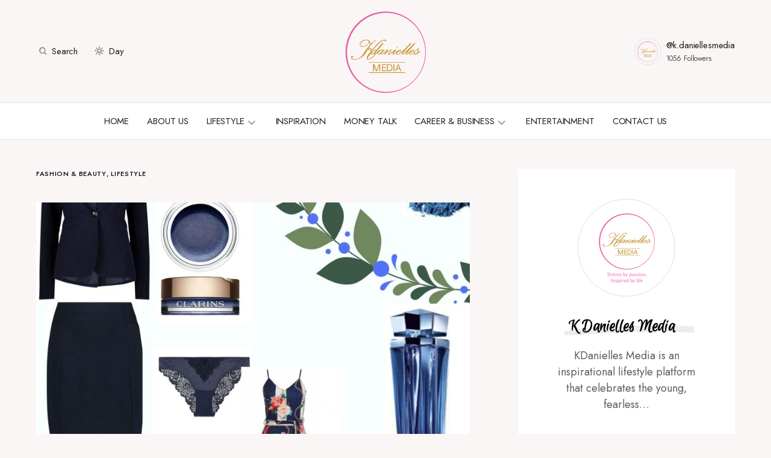

--- FILE ---
content_type: text/html; charset=UTF-8
request_url: https://kdaniellesmedia.com/2020/01/07/power-look-elegantly-confidently-slay-2020/
body_size: 178196
content:
<!doctype html>
<html lang="en-ZA" prefix="og: http://ogp.me/ns#">
<head>
	<meta charset="UTF-8" />
	<meta name="viewport" content="width=device-width, initial-scale=1" />
	<link rel="profile" href="https://gmpg.org/xfn/11" />
	<meta name='robots' content='index, follow, max-image-preview:large, max-snippet:-1, max-video-preview:-1' />
<meta property="og:locale" content="en_US" />
<meta property="og:type" content="article" />
<meta property="og:title" content="Power Look To Elegantly And Confidently Slay Your 2020" />
<meta property="og:description" content="It&#039;s official, classic blue is Pantone&#039;s colour of the year for 2020. Make room for your wardrobe and add to your collection this classic colour" />
<meta property="og:url" content="https://kdaniellesmedia.com/2020/01/07/power-look-elegantly-confidently-slay-2020/" />
<meta property="og:site_name" content="KDanielles Media" />
<meta property="article:author" content="https://www.facebook.com/kdaniellesmedia/" />
<meta property="article:tag" content="classic blue" />
<meta property="article:tag" content="classic blue jumpsuit" />
<meta property="article:tag" content="classic blue outfit ideas" />
<meta property="article:tag" content="Pantone colour for 2020" />
<meta property="article:tag" content="Power Look To Elegantly And Confidently Slay Your 2020" />
<meta property="article:section" content="Fashion &amp; Beauty" />
<meta property="article:published_time" content="2020-01-07T22:04:55+02:00" />
<meta property="og:image" content="https://kdaniellesmedia.com/wp-content/uploads/2020/01/Power-Look-2020.jpg" />
<meta property="og:image:secure_url" content="https://kdaniellesmedia.com/wp-content/uploads/2020/01/Power-Look-2020.jpg" />
<meta property="og:image:width" content="1654" />
<meta property="og:image:height" content="1654" />

	<!-- This site is optimized with the Yoast SEO plugin v19.9 - https://yoast.com/wordpress/plugins/seo/ -->
	<title>Power Look To Elegantly And Confidently Slay Your 2020</title><link rel="preload" as="style" href="https://fonts.googleapis.com/css?family=Jost%3A400%2C500&#038;subset=latin%2Clatin-ext%2Ccyrillic%2Ccyrillic-ext%2Cvietnamese&#038;display=swap" /><link rel="stylesheet" href="https://fonts.googleapis.com/css?family=Jost%3A400%2C500&#038;subset=latin%2Clatin-ext%2Ccyrillic%2Ccyrillic-ext%2Cvietnamese&#038;display=swap" media="print" onload="this.media='all'" /><noscript><link rel="stylesheet" href="https://fonts.googleapis.com/css?family=Jost%3A400%2C500&#038;subset=latin%2Clatin-ext%2Ccyrillic%2Ccyrillic-ext%2Cvietnamese&#038;display=swap" /></noscript><link rel="preload" as="style" href="https://fonts.googleapis.com/css2?family=Euphoria+Script%3Aital%2Cwght%400%2C300%3B0%2C400%3B0%2C500%3B0%2C600%3B0%2C700%3B1%2C300%3B1%2C400%3B1%2C500%3B1%2C600%3B1%2C700&#038;ver=6.0.11&#038;family=Jost%3Aital%2Cwght%400%2C300%3B0%2C400%3B0%2C500%3B0%2C600%3B0%2C700%3B1%2C300%3B1%2C400%3B1%2C500%3B1%2C600%3B1%2C700&#038;ver=6.0.11&#038;display=swap" /><link rel="stylesheet" href="https://fonts.googleapis.com/css2?family=Euphoria+Script%3Aital%2Cwght%400%2C300%3B0%2C400%3B0%2C500%3B0%2C600%3B0%2C700%3B1%2C300%3B1%2C400%3B1%2C500%3B1%2C600%3B1%2C700&#038;ver=6.0.11&#038;family=Jost%3Aital%2Cwght%400%2C300%3B0%2C400%3B0%2C500%3B0%2C600%3B0%2C700%3B1%2C300%3B1%2C400%3B1%2C500%3B1%2C600%3B1%2C700&#038;ver=6.0.11&#038;display=swap" media="print" onload="this.media='all'" /><noscript><link rel="stylesheet" href="https://fonts.googleapis.com/css2?family=Euphoria+Script%3Aital%2Cwght%400%2C300%3B0%2C400%3B0%2C500%3B0%2C600%3B0%2C700%3B1%2C300%3B1%2C400%3B1%2C500%3B1%2C600%3B1%2C700&#038;ver=6.0.11&#038;family=Jost%3Aital%2Cwght%400%2C300%3B0%2C400%3B0%2C500%3B0%2C600%3B0%2C700%3B1%2C300%3B1%2C400%3B1%2C500%3B1%2C600%3B1%2C700&#038;ver=6.0.11&#038;display=swap" /></noscript>
	<meta name="description" content="It&#039;s official, classic blue is Pantone&#039;s colour of the year for 2020. Make room for your wardrobe and add to your collection this classic colour" />
	<link rel="canonical" href="http://kdaniellesmedia.com/9BqIW" />
	<meta property="og:locale" content="en_US" />
	<meta property="og:type" content="article" />
	<meta property="og:title" content="Power Look To Elegantly And Confidently Slay Your 2020" />
	<meta property="og:description" content="It&#039;s official, classic blue is Pantone&#039;s colour of the year for 2020. Make room for your wardrobe and add to your collection this classic colour" />
	<meta property="og:url" content="https://kdaniellesmedia.com/2020/01/07/power-look-elegantly-confidently-slay-2020/" />
	<meta property="og:site_name" content="KDanielles Media" />
	<meta property="article:author" content="https://www.facebook.com/kdaniellesmedia/" />
	<meta property="article:published_time" content="2020-01-07T20:04:55+00:00" />
	<meta property="og:image" content="https://kdaniellesmedia.com/wp-content/uploads/2020/01/Power-Look-2020.jpg" />
	<meta property="og:image:width" content="1654" />
	<meta property="og:image:height" content="1654" />
	<meta property="og:image:type" content="image/jpeg" />
	<meta name="author" content="K Danielles Media" />
	<meta name="twitter:card" content="summary_large_image" />
	<meta name="twitter:creator" content="@kdaniellesmedia" />
	<meta name="twitter:label1" content="Written by" />
	<meta name="twitter:data1" content="K Danielles Media" />
	<meta name="twitter:label2" content="Est. reading time" />
	<meta name="twitter:data2" content="1 minute" />
	<script type="application/ld+json" class="yoast-schema-graph">{"@context":"https://schema.org","@graph":[{"@type":"WebPage","@id":"https://kdaniellesmedia.com/2020/01/07/power-look-elegantly-confidently-slay-2020/","url":"https://kdaniellesmedia.com/2020/01/07/power-look-elegantly-confidently-slay-2020/","name":"Power Look To Elegantly And Confidently Slay Your 2020","isPartOf":{"@id":"https://kdaniellesmedia.com/#website"},"primaryImageOfPage":{"@id":"https://kdaniellesmedia.com/2020/01/07/power-look-elegantly-confidently-slay-2020/#primaryimage"},"image":{"@id":"https://kdaniellesmedia.com/2020/01/07/power-look-elegantly-confidently-slay-2020/#primaryimage"},"thumbnailUrl":"https://kdaniellesmedia.com/wp-content/uploads/2020/01/Power-Look-2020.jpg","datePublished":"2020-01-07T20:04:55+00:00","dateModified":"2020-01-07T20:04:55+00:00","author":{"@id":"https://kdaniellesmedia.com/#/schema/person/963b41f2af1853e56083d89c106e826e"},"description":"It's official, classic blue is Pantone's colour of the year for 2020. Make room for your wardrobe and add to your collection this classic colour","breadcrumb":{"@id":"https://kdaniellesmedia.com/2020/01/07/power-look-elegantly-confidently-slay-2020/#breadcrumb"},"inLanguage":"en-ZA","potentialAction":[{"@type":"ReadAction","target":["https://kdaniellesmedia.com/2020/01/07/power-look-elegantly-confidently-slay-2020/"]}]},{"@type":"ImageObject","inLanguage":"en-ZA","@id":"https://kdaniellesmedia.com/2020/01/07/power-look-elegantly-confidently-slay-2020/#primaryimage","url":"https://kdaniellesmedia.com/wp-content/uploads/2020/01/Power-Look-2020.jpg","contentUrl":"https://kdaniellesmedia.com/wp-content/uploads/2020/01/Power-Look-2020.jpg","width":1654,"height":1654,"caption":"Power Look To Elegantly And Confidently Slay Your 2020"},{"@type":"BreadcrumbList","@id":"https://kdaniellesmedia.com/2020/01/07/power-look-elegantly-confidently-slay-2020/#breadcrumb","itemListElement":[{"@type":"ListItem","position":1,"name":"Home","item":"https://kdaniellesmedia.com/"},{"@type":"ListItem","position":2,"name":"Power Look To Elegantly And Confidently Slay Your 2020"}]},{"@type":"WebSite","@id":"https://kdaniellesmedia.com/#website","url":"https://kdaniellesmedia.com/","name":"KDanielles Media","description":"Driven by passion, Inspired by Life.","potentialAction":[{"@type":"SearchAction","target":{"@type":"EntryPoint","urlTemplate":"https://kdaniellesmedia.com/?s={search_term_string}"},"query-input":"required name=search_term_string"}],"inLanguage":"en-ZA"},{"@type":"Person","@id":"https://kdaniellesmedia.com/#/schema/person/963b41f2af1853e56083d89c106e826e","name":"K Danielles Media","image":{"@type":"ImageObject","inLanguage":"en-ZA","@id":"https://kdaniellesmedia.com/#/schema/person/image/","url":"https://secure.gravatar.com/avatar/25fa69b5b9e3c8360629cbfbcd07d933?s=96&d=mm&r=g","contentUrl":"https://secure.gravatar.com/avatar/25fa69b5b9e3c8360629cbfbcd07d933?s=96&d=mm&r=g","caption":"K Danielles Media"},"description":"KDanielles Media is an inspirational lifestyle platform that celebrates the young, fearless and ambitious business and career-driven woman.","sameAs":["http://www.kdaniellesmedia.com","https://www.facebook.com/kdaniellesmedia/","https://twitter.com/kdaniellesmedia"],"url":"https://kdaniellesmedia.com/author/kdm_admin/"}]}</script>
	<!-- / Yoast SEO plugin. -->


<link rel='dns-prefetch' href='//www.googletagmanager.com' />
<link rel='dns-prefetch' href='//fonts.googleapis.com' />
<link href='https://fonts.gstatic.com' crossorigin rel='preconnect' />
<link rel="alternate" type="application/rss+xml" title="KDanielles Media &raquo; Feed" href="https://kdaniellesmedia.com/feed/" />
<link rel="alternate" type="application/rss+xml" title="KDanielles Media &raquo; Comments Feed" href="https://kdaniellesmedia.com/comments/feed/" />
<link rel="alternate" type="application/rss+xml" title="KDanielles Media &raquo; Power Look To Elegantly And Confidently Slay Your 2020 Comments Feed" href="https://kdaniellesmedia.com/2020/01/07/power-look-elegantly-confidently-slay-2020/feed/" />
			<link rel="preload" href="https://kdaniellesmedia.com/wp-content/plugins/canvas/assets/fonts/canvas-icons.woff" as="font" type="font/woff" crossorigin>
			<style>
img.wp-smiley,
img.emoji {
	display: inline !important;
	border: none !important;
	box-shadow: none !important;
	height: 1em !important;
	width: 1em !important;
	margin: 0 0.07em !important;
	vertical-align: -0.1em !important;
	background: none !important;
	padding: 0 !important;
}
</style>
	<link rel='stylesheet' id='canvas-css'  href='https://kdaniellesmedia.com/wp-content/plugins/canvas/assets/css/canvas.css?ver=2.4.4.1' media='all' />
<link rel='alternate stylesheet' id='powerkit-icons-css'  href='https://kdaniellesmedia.com/wp-content/plugins/powerkit/assets/fonts/powerkit-icons.woff?ver=2.9.1' as='font' type='font/wof' crossorigin />
<link rel='stylesheet' id='powerkit-css'  href='https://kdaniellesmedia.com/wp-content/plugins/powerkit/assets/css/powerkit.css?ver=2.9.1' media='all' />
<link rel='stylesheet' id='wp-block-library-css'  href='https://kdaniellesmedia.com/wp-includes/css/dist/block-library/style.min.css?ver=6.0.11' media='all' />
<link rel='stylesheet' id='canvas-block-alert-style-css'  href='https://kdaniellesmedia.com/wp-content/plugins/canvas/components/basic-elements/block-alert/block.css?ver=1710415176' media='all' />
<link rel='stylesheet' id='canvas-block-progress-style-css'  href='https://kdaniellesmedia.com/wp-content/plugins/canvas/components/basic-elements/block-progress/block.css?ver=1710415176' media='all' />
<link rel='stylesheet' id='canvas-block-collapsibles-style-css'  href='https://kdaniellesmedia.com/wp-content/plugins/canvas/components/basic-elements/block-collapsibles/block.css?ver=1710415176' media='all' />
<link rel='stylesheet' id='canvas-block-tabs-style-css'  href='https://kdaniellesmedia.com/wp-content/plugins/canvas/components/basic-elements/block-tabs/block.css?ver=1710415176' media='all' />
<link rel='stylesheet' id='canvas-block-section-heading-style-css'  href='https://kdaniellesmedia.com/wp-content/plugins/canvas/components/basic-elements/block-section-heading/block.css?ver=1710415176' media='all' />
<link rel='stylesheet' id='canvas-block-row-style-css'  href='https://kdaniellesmedia.com/wp-content/plugins/canvas/components/layout-blocks/block-row/block-row.css?ver=1710415176' media='all' />
<link rel='stylesheet' id='canvas-justified-gallery-block-style-css'  href='https://kdaniellesmedia.com/wp-content/plugins/canvas/components/justified-gallery/block/block-justified-gallery.css?ver=1710415176' media='all' />
<link rel='stylesheet' id='canvas-slider-gallery-block-style-css'  href='https://kdaniellesmedia.com/wp-content/plugins/canvas/components/slider-gallery/block/block-slider-gallery.css?ver=1710415176' media='all' />
<link rel='stylesheet' id='canvas-block-posts-sidebar-css'  href='https://kdaniellesmedia.com/wp-content/plugins/canvas/components/posts/block-posts-sidebar/block-posts-sidebar.css?ver=1710415176' media='all' />
<style id='global-styles-inline-css'>
body{--wp--preset--color--black: #000000;--wp--preset--color--cyan-bluish-gray: #abb8c3;--wp--preset--color--white: #FFFFFF;--wp--preset--color--pale-pink: #f78da7;--wp--preset--color--vivid-red: #cf2e2e;--wp--preset--color--luminous-vivid-orange: #ff6900;--wp--preset--color--luminous-vivid-amber: #fcb900;--wp--preset--color--light-green-cyan: #7bdcb5;--wp--preset--color--vivid-green-cyan: #00d084;--wp--preset--color--pale-cyan-blue: #8ed1fc;--wp--preset--color--vivid-cyan-blue: #0693e3;--wp--preset--color--vivid-purple: #9b51e0;--wp--preset--color--blue: #59BACC;--wp--preset--color--green: #58AD69;--wp--preset--color--orange: #FFBC49;--wp--preset--color--red: #e32c26;--wp--preset--color--gray-50: #f8f9fa;--wp--preset--color--gray-100: #f8f9fb;--wp--preset--color--gray-200: #E0E0E0;--wp--preset--color--secondary: #5C5C5C;--wp--preset--color--layout: #ffffff;--wp--preset--gradient--vivid-cyan-blue-to-vivid-purple: linear-gradient(135deg,rgba(6,147,227,1) 0%,rgb(155,81,224) 100%);--wp--preset--gradient--light-green-cyan-to-vivid-green-cyan: linear-gradient(135deg,rgb(122,220,180) 0%,rgb(0,208,130) 100%);--wp--preset--gradient--luminous-vivid-amber-to-luminous-vivid-orange: linear-gradient(135deg,rgba(252,185,0,1) 0%,rgba(255,105,0,1) 100%);--wp--preset--gradient--luminous-vivid-orange-to-vivid-red: linear-gradient(135deg,rgba(255,105,0,1) 0%,rgb(207,46,46) 100%);--wp--preset--gradient--very-light-gray-to-cyan-bluish-gray: linear-gradient(135deg,rgb(238,238,238) 0%,rgb(169,184,195) 100%);--wp--preset--gradient--cool-to-warm-spectrum: linear-gradient(135deg,rgb(74,234,220) 0%,rgb(151,120,209) 20%,rgb(207,42,186) 40%,rgb(238,44,130) 60%,rgb(251,105,98) 80%,rgb(254,248,76) 100%);--wp--preset--gradient--blush-light-purple: linear-gradient(135deg,rgb(255,206,236) 0%,rgb(152,150,240) 100%);--wp--preset--gradient--blush-bordeaux: linear-gradient(135deg,rgb(254,205,165) 0%,rgb(254,45,45) 50%,rgb(107,0,62) 100%);--wp--preset--gradient--luminous-dusk: linear-gradient(135deg,rgb(255,203,112) 0%,rgb(199,81,192) 50%,rgb(65,88,208) 100%);--wp--preset--gradient--pale-ocean: linear-gradient(135deg,rgb(255,245,203) 0%,rgb(182,227,212) 50%,rgb(51,167,181) 100%);--wp--preset--gradient--electric-grass: linear-gradient(135deg,rgb(202,248,128) 0%,rgb(113,206,126) 100%);--wp--preset--gradient--midnight: linear-gradient(135deg,rgb(2,3,129) 0%,rgb(40,116,252) 100%);--wp--preset--duotone--dark-grayscale: url('#wp-duotone-dark-grayscale');--wp--preset--duotone--grayscale: url('#wp-duotone-grayscale');--wp--preset--duotone--purple-yellow: url('#wp-duotone-purple-yellow');--wp--preset--duotone--blue-red: url('#wp-duotone-blue-red');--wp--preset--duotone--midnight: url('#wp-duotone-midnight');--wp--preset--duotone--magenta-yellow: url('#wp-duotone-magenta-yellow');--wp--preset--duotone--purple-green: url('#wp-duotone-purple-green');--wp--preset--duotone--blue-orange: url('#wp-duotone-blue-orange');--wp--preset--font-size--small: 13px;--wp--preset--font-size--medium: 20px;--wp--preset--font-size--large: 36px;--wp--preset--font-size--x-large: 42px;}.has-black-color{color: var(--wp--preset--color--black) !important;}.has-cyan-bluish-gray-color{color: var(--wp--preset--color--cyan-bluish-gray) !important;}.has-white-color{color: var(--wp--preset--color--white) !important;}.has-pale-pink-color{color: var(--wp--preset--color--pale-pink) !important;}.has-vivid-red-color{color: var(--wp--preset--color--vivid-red) !important;}.has-luminous-vivid-orange-color{color: var(--wp--preset--color--luminous-vivid-orange) !important;}.has-luminous-vivid-amber-color{color: var(--wp--preset--color--luminous-vivid-amber) !important;}.has-light-green-cyan-color{color: var(--wp--preset--color--light-green-cyan) !important;}.has-vivid-green-cyan-color{color: var(--wp--preset--color--vivid-green-cyan) !important;}.has-pale-cyan-blue-color{color: var(--wp--preset--color--pale-cyan-blue) !important;}.has-vivid-cyan-blue-color{color: var(--wp--preset--color--vivid-cyan-blue) !important;}.has-vivid-purple-color{color: var(--wp--preset--color--vivid-purple) !important;}.has-black-background-color{background-color: var(--wp--preset--color--black) !important;}.has-cyan-bluish-gray-background-color{background-color: var(--wp--preset--color--cyan-bluish-gray) !important;}.has-white-background-color{background-color: var(--wp--preset--color--white) !important;}.has-pale-pink-background-color{background-color: var(--wp--preset--color--pale-pink) !important;}.has-vivid-red-background-color{background-color: var(--wp--preset--color--vivid-red) !important;}.has-luminous-vivid-orange-background-color{background-color: var(--wp--preset--color--luminous-vivid-orange) !important;}.has-luminous-vivid-amber-background-color{background-color: var(--wp--preset--color--luminous-vivid-amber) !important;}.has-light-green-cyan-background-color{background-color: var(--wp--preset--color--light-green-cyan) !important;}.has-vivid-green-cyan-background-color{background-color: var(--wp--preset--color--vivid-green-cyan) !important;}.has-pale-cyan-blue-background-color{background-color: var(--wp--preset--color--pale-cyan-blue) !important;}.has-vivid-cyan-blue-background-color{background-color: var(--wp--preset--color--vivid-cyan-blue) !important;}.has-vivid-purple-background-color{background-color: var(--wp--preset--color--vivid-purple) !important;}.has-black-border-color{border-color: var(--wp--preset--color--black) !important;}.has-cyan-bluish-gray-border-color{border-color: var(--wp--preset--color--cyan-bluish-gray) !important;}.has-white-border-color{border-color: var(--wp--preset--color--white) !important;}.has-pale-pink-border-color{border-color: var(--wp--preset--color--pale-pink) !important;}.has-vivid-red-border-color{border-color: var(--wp--preset--color--vivid-red) !important;}.has-luminous-vivid-orange-border-color{border-color: var(--wp--preset--color--luminous-vivid-orange) !important;}.has-luminous-vivid-amber-border-color{border-color: var(--wp--preset--color--luminous-vivid-amber) !important;}.has-light-green-cyan-border-color{border-color: var(--wp--preset--color--light-green-cyan) !important;}.has-vivid-green-cyan-border-color{border-color: var(--wp--preset--color--vivid-green-cyan) !important;}.has-pale-cyan-blue-border-color{border-color: var(--wp--preset--color--pale-cyan-blue) !important;}.has-vivid-cyan-blue-border-color{border-color: var(--wp--preset--color--vivid-cyan-blue) !important;}.has-vivid-purple-border-color{border-color: var(--wp--preset--color--vivid-purple) !important;}.has-vivid-cyan-blue-to-vivid-purple-gradient-background{background: var(--wp--preset--gradient--vivid-cyan-blue-to-vivid-purple) !important;}.has-light-green-cyan-to-vivid-green-cyan-gradient-background{background: var(--wp--preset--gradient--light-green-cyan-to-vivid-green-cyan) !important;}.has-luminous-vivid-amber-to-luminous-vivid-orange-gradient-background{background: var(--wp--preset--gradient--luminous-vivid-amber-to-luminous-vivid-orange) !important;}.has-luminous-vivid-orange-to-vivid-red-gradient-background{background: var(--wp--preset--gradient--luminous-vivid-orange-to-vivid-red) !important;}.has-very-light-gray-to-cyan-bluish-gray-gradient-background{background: var(--wp--preset--gradient--very-light-gray-to-cyan-bluish-gray) !important;}.has-cool-to-warm-spectrum-gradient-background{background: var(--wp--preset--gradient--cool-to-warm-spectrum) !important;}.has-blush-light-purple-gradient-background{background: var(--wp--preset--gradient--blush-light-purple) !important;}.has-blush-bordeaux-gradient-background{background: var(--wp--preset--gradient--blush-bordeaux) !important;}.has-luminous-dusk-gradient-background{background: var(--wp--preset--gradient--luminous-dusk) !important;}.has-pale-ocean-gradient-background{background: var(--wp--preset--gradient--pale-ocean) !important;}.has-electric-grass-gradient-background{background: var(--wp--preset--gradient--electric-grass) !important;}.has-midnight-gradient-background{background: var(--wp--preset--gradient--midnight) !important;}.has-small-font-size{font-size: var(--wp--preset--font-size--small) !important;}.has-medium-font-size{font-size: var(--wp--preset--font-size--medium) !important;}.has-large-font-size{font-size: var(--wp--preset--font-size--large) !important;}.has-x-large-font-size{font-size: var(--wp--preset--font-size--x-large) !important;}
</style>
<link rel='stylesheet' id='absolute-reviews-css'  href='https://kdaniellesmedia.com/wp-content/plugins/absolute-reviews/public/css/absolute-reviews-public.css?ver=1.1.2' media='all' />
<link rel='stylesheet' id='advanced-popups-css'  href='https://kdaniellesmedia.com/wp-content/plugins/advanced-popups/public/css/advanced-popups-public.css?ver=1.1.9' media='all' />
<link rel='stylesheet' id='canvas-block-heading-style-css'  href='https://kdaniellesmedia.com/wp-content/plugins/canvas/components/content-formatting/block-heading/block.css?ver=1710415176' media='all' />
<link rel='stylesheet' id='canvas-block-list-style-css'  href='https://kdaniellesmedia.com/wp-content/plugins/canvas/components/content-formatting/block-list/block.css?ver=1710415176' media='all' />
<link rel='stylesheet' id='canvas-block-paragraph-style-css'  href='https://kdaniellesmedia.com/wp-content/plugins/canvas/components/content-formatting/block-paragraph/block.css?ver=1710415176' media='all' />
<link rel='stylesheet' id='canvas-block-separator-style-css'  href='https://kdaniellesmedia.com/wp-content/plugins/canvas/components/content-formatting/block-separator/block.css?ver=1710415176' media='all' />
<link rel='stylesheet' id='canvas-block-group-style-css'  href='https://kdaniellesmedia.com/wp-content/plugins/canvas/components/basic-elements/block-group/block.css?ver=1710415176' media='all' />
<link rel='stylesheet' id='canvas-block-cover-style-css'  href='https://kdaniellesmedia.com/wp-content/plugins/canvas/components/basic-elements/block-cover/block.css?ver=1710415176' media='all' />
<link rel='stylesheet' id='powerkit-author-box-css'  href='https://kdaniellesmedia.com/wp-content/plugins/powerkit/modules/author-box/public/css/public-powerkit-author-box.css?ver=2.9.1' media='all' />
<link rel='stylesheet' id='powerkit-basic-elements-css'  href='https://kdaniellesmedia.com/wp-content/plugins/powerkit/modules/basic-elements/public/css/public-powerkit-basic-elements.css?ver=2.9.1' media='screen' />
<link rel='stylesheet' id='powerkit-coming-soon-css'  href='https://kdaniellesmedia.com/wp-content/plugins/powerkit/modules/coming-soon/public/css/public-powerkit-coming-soon.css?ver=2.9.1' media='all' />
<link rel='stylesheet' id='powerkit-content-formatting-css'  href='https://kdaniellesmedia.com/wp-content/plugins/powerkit/modules/content-formatting/public/css/public-powerkit-content-formatting.css?ver=2.9.1' media='all' />
<link rel='stylesheet' id='powerkit-сontributors-css'  href='https://kdaniellesmedia.com/wp-content/plugins/powerkit/modules/contributors/public/css/public-powerkit-contributors.css?ver=2.9.1' media='all' />
<link rel='stylesheet' id='powerkit-facebook-css'  href='https://kdaniellesmedia.com/wp-content/plugins/powerkit/modules/facebook/public/css/public-powerkit-facebook.css?ver=2.9.1' media='all' />
<link rel='stylesheet' id='powerkit-featured-categories-css'  href='https://kdaniellesmedia.com/wp-content/plugins/powerkit/modules/featured-categories/public/css/public-powerkit-featured-categories.css?ver=2.9.1' media='all' />
<link rel='stylesheet' id='powerkit-inline-posts-css'  href='https://kdaniellesmedia.com/wp-content/plugins/powerkit/modules/inline-posts/public/css/public-powerkit-inline-posts.css?ver=2.9.1' media='all' />
<link rel='stylesheet' id='powerkit-instagram-css'  href='https://kdaniellesmedia.com/wp-content/plugins/powerkit/modules/instagram/public/css/public-powerkit-instagram.css?ver=2.9.1' media='all' />
<link rel='stylesheet' id='powerkit-justified-gallery-css'  href='https://kdaniellesmedia.com/wp-content/plugins/powerkit/modules/justified-gallery/public/css/public-powerkit-justified-gallery.css?ver=2.9.1' media='all' />
<link rel='stylesheet' id='glightbox-css'  href='https://kdaniellesmedia.com/wp-content/plugins/powerkit/modules/lightbox/public/css/glightbox.min.css?ver=2.9.1' media='all' />
<link rel='stylesheet' id='powerkit-lightbox-css'  href='https://kdaniellesmedia.com/wp-content/plugins/powerkit/modules/lightbox/public/css/public-powerkit-lightbox.css?ver=2.9.1' media='all' />
<link rel='stylesheet' id='powerkit-opt-in-forms-css'  href='https://kdaniellesmedia.com/wp-content/plugins/powerkit/modules/opt-in-forms/public/css/public-powerkit-opt-in-forms.css?ver=2.9.1' media='all' />
<link rel='stylesheet' id='powerkit-pinterest-css'  href='https://kdaniellesmedia.com/wp-content/plugins/powerkit/modules/pinterest/public/css/public-powerkit-pinterest.css?ver=2.9.1' media='all' />
<link rel='stylesheet' id='powerkit-widget-posts-css'  href='https://kdaniellesmedia.com/wp-content/plugins/powerkit/modules/posts/public/css/public-powerkit-widget-posts.css?ver=2.9.1' media='all' />
<link rel='stylesheet' id='powerkit-scroll-to-top-css'  href='https://kdaniellesmedia.com/wp-content/plugins/powerkit/modules/scroll-to-top/public/css/public-powerkit-scroll-to-top.css?ver=2.9.1' media='all' />
<link rel='stylesheet' id='powerkit-share-buttons-css'  href='https://kdaniellesmedia.com/wp-content/plugins/powerkit/modules/share-buttons/public/css/public-powerkit-share-buttons.css?ver=2.9.1' media='all' />
<link rel='stylesheet' id='powerkit-slider-gallery-css'  href='https://kdaniellesmedia.com/wp-content/plugins/powerkit/modules/slider-gallery/public/css/public-powerkit-slider-gallery.css?ver=2.9.1' media='all' />
<link rel='stylesheet' id='powerkit-social-links-css'  href='https://kdaniellesmedia.com/wp-content/plugins/powerkit/modules/social-links/public/css/public-powerkit-social-links.css?ver=2.9.1' media='all' />
<link rel='stylesheet' id='powerkit-table-of-contents-css'  href='https://kdaniellesmedia.com/wp-content/plugins/powerkit/modules/table-of-contents/public/css/public-powerkit-table-of-contents.css?ver=2.9.1' media='all' />
<link rel='stylesheet' id='powerkit-twitter-css'  href='https://kdaniellesmedia.com/wp-content/plugins/powerkit/modules/twitter/public/css/public-powerkit-twitter.css?ver=2.9.1' media='all' />
<link rel='stylesheet' id='powerkit-widget-about-css'  href='https://kdaniellesmedia.com/wp-content/plugins/powerkit/modules/widget-about/public/css/public-powerkit-widget-about.css?ver=2.9.1' media='all' />
<link rel='stylesheet' id='magnific-popup-css'  href='https://kdaniellesmedia.com/wp-content/themes/chloe/assets/css/magnific-popup.css?ver=1.0.5' media='all' />
<link rel='stylesheet' id='sight-css'  href='https://kdaniellesmedia.com/wp-content/plugins/sight/render/css/sight.css?ver=1667235611' media='all' />
<link rel='stylesheet' id='sight-common-css'  href='https://kdaniellesmedia.com/wp-content/plugins/sight/render/css/sight-common.css?ver=1667235611' media='all' />
<link rel='stylesheet' id='sight-lightbox-css'  href='https://kdaniellesmedia.com/wp-content/plugins/sight/render/css/sight-lightbox.css?ver=1667235611' media='all' />
<link rel='stylesheet' id='wpos-slick-style-css'  href='https://kdaniellesmedia.com/wp-content/plugins/wp-responsive-recent-post-slider/assets/css/slick.css?ver=3.1' media='all' />
<link rel='stylesheet' id='wppsac-public-style-css'  href='https://kdaniellesmedia.com/wp-content/plugins/wp-responsive-recent-post-slider/assets/css/recent-post-style.css?ver=3.1' media='all' />
<link rel='stylesheet' id='csco-styles-css'  href='https://kdaniellesmedia.com/wp-content/themes/chloe/style.css?ver=1.0.5' media='all' />
<style id='csco-styles-inline-css'>
:root { --social-links-label: "CONNECT"; }
.searchwp-live-search-no-min-chars:after { content: "Continue typing" }
</style>
<link rel='stylesheet' id='subscribe-forms-css-css'  href='https://kdaniellesmedia.com/wp-content/plugins/easy-social-share-buttons3/assets/modules/subscribe-forms.min.css?ver=9.5' media='all' />
<link rel='stylesheet' id='easy-social-share-buttons-css'  href='https://kdaniellesmedia.com/wp-content/plugins/easy-social-share-buttons3/assets/css/easy-social-share-buttons.min.css?ver=9.5' media='all' />


<link rel='stylesheet' id='lepopup-style-css'  href='https://kdaniellesmedia.com/wp-content/plugins/halfdata-green-popups/css/style.css?ver=7.34' media='all' />
<link rel='stylesheet' id='airdatepicker-css'  href='https://kdaniellesmedia.com/wp-content/plugins/halfdata-green-popups/css/airdatepicker.css?ver=7.34' media='all' />
<link rel='stylesheet' id='__EPYT__style-css'  href='https://kdaniellesmedia.com/wp-content/plugins/youtube-embed-plus/styles/ytprefs.min.css?ver=14.2.1' media='all' />
<style id='__EPYT__style-inline-css'>

                .epyt-gallery-thumb {
                        width: 33.333%;
                }
                
</style>

<style id='csco-customizer-output-styles-inline-css'>
:root, [data-site-scheme="default"]{--cs-color-site-background:#faf6f6;--cs-color-layout-background:#ffffff;--cs-color-search-background:#ffffff;--cs-color-header-background:#faf6f6;--cs-color-header-bottombar-background:#FFFFFF;--cs-color-submenu-background:#FFFFFF;--cs-color-footer-topbar-background:#faf6f6;--cs-color-footer-background:#FFFFFF;}:root, [data-scheme="default"]{--cs-color-overlay-background:rgba(40,27,24,0.4);--cs-color-primary:#281b18;--cs-color-primary-contrast:#FFFFFF;--cs-color-secondary:#5C5C5C;--cs-palette-color-secondary:#5C5C5C;--cs-color-secondary-contrast:#ffffff;--cs-color-category:#000000;--cs-color-category-hover:#818181;--cs-color-button:#281b18;--cs-color-button-contrast:#FFFFFF;--cs-color-button-hover:#381918;--cs-color-button-hover-contrast:#FFFFFF;--cs-color-styled-category:#f8e8dc;--cs-color-styled-category-contrast:#52443f;--cs-color-styled-category-hover:#000000;--cs-color-styled-category-hover-contrast:#ffffff;--cs-color-decoration:#e9eeed;--cs-color-decoration-contrast:#000000;}[data-site-scheme="dark"]{--cs-color-site-background:#000000;--cs-color-layout-background:#232323;--cs-color-search-background:#232323;--cs-color-header-background:#000000;--cs-color-header-bottombar-background:#000000;--cs-color-submenu-background:#232323;--cs-color-footer-topbar-background:#232323;--cs-color-footer-background:#000000;}[data-scheme="dark"]{--cs-color-overlay-background:rgba(49,50,54,0.4);--cs-color-primary:#ffffff;--cs-color-primary-contrast:#000000;--cs-color-secondary:#858585;--cs-palette-color-secondary:#858585;--cs-color-secondary-contrast:#ffffff;--cs-color-category:#ffffff;--cs-color-category-hover:#818181;--cs-color-button:#151515;--cs-color-button-contrast:#FFFFFF;--cs-color-button-hover:#313131;--cs-color-button-hover-contrast:#FFFFFF;--cs-color-styled-category:#000000;--cs-color-styled-category-contrast:#FFFFFF;--cs-color-styled-category-hover:#232323;--cs-color-styled-category-hover-contrast:#ffffff;--cs-color-decoration:#313131;--cs-color-decoration-contrast:#ffffff;}:root{--cs-layout-elements-border-radius:0px;--cs-thumbnail-border-radius:0px;--cs-button-border-radius:0px;--cs-header-initial-height:90px;--cs-header-height:90px;--cs-header-border-width:1px;--cs-header-init-border-width:1px;--cs-header-bottombar-height:60px;--cs-header-bottombar-border-width:0px;}.cs-posts-area__home.cs-posts-area__grid{--cs-posts-area-grid-columns:3;--cs-posts-area-grid-column-gap:24px;}.cs-posts-area__home{--cs-posts-area-grid-row-gap:80px;}.cs-posts-area__archive.cs-posts-area__grid{--cs-posts-area-grid-columns:3;--cs-posts-area-grid-column-gap:24px;}.cs-posts-area__archive{--cs-posts-area-grid-row-gap:80px;}@media (max-width: 1199.98px){.cs-posts-area__home.cs-posts-area__grid{--cs-posts-area-grid-columns:2;--cs-posts-area-grid-column-gap:24px;}.cs-posts-area__home{--cs-posts-area-grid-row-gap:60px;}.cs-posts-area__archive.cs-posts-area__grid{--cs-posts-area-grid-columns:2;--cs-posts-area-grid-column-gap:24px;}.cs-posts-area__archive{--cs-posts-area-grid-row-gap:60px;}}@media (max-width: 991.98px){.cs-posts-area__home.cs-posts-area__grid{--cs-posts-area-grid-columns:2;--cs-posts-area-grid-column-gap:24px;}.cs-posts-area__home{--cs-posts-area-grid-row-gap:40px;}.cs-posts-area__archive.cs-posts-area__grid{--cs-posts-area-grid-columns:2;--cs-posts-area-grid-column-gap:24px;}.cs-posts-area__archive{--cs-posts-area-grid-row-gap:40px;}}@media (max-width: 575.98px){.cs-posts-area__home.cs-posts-area__grid{--cs-posts-area-grid-columns:1;--cs-posts-area-grid-column-gap:24px;}.cs-posts-area__home{--cs-posts-area-grid-row-gap:40px;}.cs-posts-area__archive.cs-posts-area__grid{--cs-posts-area-grid-columns:1;--cs-posts-area-grid-column-gap:24px;}.cs-posts-area__archive{--cs-posts-area-grid-row-gap:40px;}}
</style>
<script src='https://kdaniellesmedia.com/wp-includes/js/jquery/jquery.min.js?ver=3.6.0' id='jquery-core-js'></script>
<script src='https://kdaniellesmedia.com/wp-includes/js/jquery/jquery-migrate.min.js?ver=3.3.2' id='jquery-migrate-js'></script>
<script src='https://kdaniellesmedia.com/wp-content/plugins/advanced-popups/public/js/advanced-popups-public.js?ver=1.1.9' id='advanced-popups-js'></script>

<!-- Google Analytics snippet added by Site Kit -->
<script src='https://www.googletagmanager.com/gtag/js?id=G-MJB3WNYME7' id='google_gtagjs-js' async></script>
<script id='google_gtagjs-js-after'>
window.dataLayer = window.dataLayer || [];function gtag(){dataLayer.push(arguments);}
gtag('set', 'linker', {"domains":["kdaniellesmedia.com"]} );
gtag("js", new Date());
gtag("set", "developer_id.dZTNiMT", true);
gtag("config", "G-MJB3WNYME7");
</script>

<!-- End Google Analytics snippet added by Site Kit -->
<script id='__ytprefs__-js-extra'>
var _EPYT_ = {"ajaxurl":"https:\/\/kdaniellesmedia.com\/wp-admin\/admin-ajax.php","security":"2178fb31e5","gallery_scrolloffset":"20","eppathtoscripts":"https:\/\/kdaniellesmedia.com\/wp-content\/plugins\/youtube-embed-plus\/scripts\/","eppath":"https:\/\/kdaniellesmedia.com\/wp-content\/plugins\/youtube-embed-plus\/","epresponsiveselector":"[\"iframe.__youtube_prefs_widget__\"]","epdovol":"1","version":"14.2.1","evselector":"iframe.__youtube_prefs__[src], iframe[src*=\"youtube.com\/embed\/\"], iframe[src*=\"youtube-nocookie.com\/embed\/\"]","ajax_compat":"","maxres_facade":"eager","ytapi_load":"light","pause_others":"","stopMobileBuffer":"1","facade_mode":"","not_live_on_channel":"","vi_active":"","vi_js_posttypes":[]};
</script>
<script src='https://kdaniellesmedia.com/wp-content/plugins/youtube-embed-plus/scripts/ytprefs.min.js?ver=14.2.1' id='__ytprefs__-js'></script>
<link rel="https://api.w.org/" href="https://kdaniellesmedia.com/wp-json/" /><link rel="alternate" type="application/json" href="https://kdaniellesmedia.com/wp-json/wp/v2/posts/7875" /><link rel="EditURI" type="application/rsd+xml" title="RSD" href="https://kdaniellesmedia.com/xmlrpc.php?rsd" />
<link rel="wlwmanifest" type="application/wlwmanifest+xml" href="https://kdaniellesmedia.com/wp-includes/wlwmanifest.xml" /> 
<meta name="generator" content="WordPress 6.0.11" />
<link rel="alternate" type="application/json+oembed" href="https://kdaniellesmedia.com/wp-json/oembed/1.0/embed?url=https%3A%2F%2Fkdaniellesmedia.com%2F2020%2F01%2F07%2Fpower-look-elegantly-confidently-slay-2020%2F" />
<link rel="alternate" type="text/xml+oembed" href="https://kdaniellesmedia.com/wp-json/oembed/1.0/embed?url=https%3A%2F%2Fkdaniellesmedia.com%2F2020%2F01%2F07%2Fpower-look-elegantly-confidently-slay-2020%2F&#038;format=xml" />
		<link rel="preload" href="https://kdaniellesmedia.com/wp-content/plugins/absolute-reviews/fonts/absolute-reviews-icons.woff" as="font" type="font/woff" crossorigin>
				<link rel="preload" href="https://kdaniellesmedia.com/wp-content/plugins/advanced-popups/fonts/advanced-popups-icons.woff" as="font" type="font/woff" crossorigin>
		<meta name="generator" content="Site Kit by Google 1.119.0" />	<!-- Shortn.It version 1.7.4 -->
	<link rel="shorturl" href="http://kdaniellesmedia.com/9BqIW">
	<link rel="shortlink" href="http://kdaniellesmedia.com/9BqIW">
	<!-- End Shortn.It -->
<!-- This code is added by Analytify (5.2.2) https://analytify.io/ !-->
			<script async src="https://www.googletagmanager.com/gtag/js?id=?G-YEZZ6WMRVM"></script>
			<script>
			window.dataLayer = window.dataLayer || [];
			function gtag(){dataLayer.push(arguments);}
			gtag('js', new Date());

			const configuration = JSON.parse( '{"anonymize_ip":"false","forceSSL":"false","allow_display_features":"false","debug_mode":true}' );
			const gaID = 'G-YEZZ6WMRVM';

			
			gtag('config', gaID, configuration);

			
			</script>

			<!-- This code is added by Analytify (5.2.2) !--><style id='csco-theme-typography'>
	:root {
		/* Base Font */
		--cs-font-base-family: Jost;
		--cs-font-base-size: 1rem;
		--cs-font-base-weight: 400;
		--cs-font-base-style: normal;
		--cs-font-base-letter-spacing: normal;
		--cs-font-base-line-height: 1.5;

		/* Primary Font */
		--cs-font-primary-family: Jost;
		--cs-font-primary-size: 0.8125rem;
		--cs-font-primary-weight: 500;
		--cs-font-primary-style: normal;
		--cs-font-primary-letter-spacing: 0.02em;
		--cs-font-primary-text-transform: uppercase;

		/* Secondary Font */
		--cs-font-secondary-family: Jost;
		--cs-font-secondary-size: 0.9375rem;
		--cs-font-secondary-weight: 400;
		--cs-font-secondary-style: normal;
		--cs-font-secondary-letter-spacing: -0.01em;
		--cs-font-secondary-text-transform: none;

		/* Category Font */
		--cs-font-category-family: Jost;
		--cs-font-category-size: 0.6875rem;
		--cs-font-category-weight: 500;
		--cs-font-category-style: normal;
		--cs-font-category-letter-spacing: 0.06em;
		--cs-font-category-text-transform: uppercase;

		/* Post Meta Font */
		--cs-font-post-meta-family: Jost;
		--cs-font-post-meta-size: 0.9375rem;
		--cs-font-post-meta-weight: 400;
		--cs-font-post-meta-style: normal;
		--cs-font-post-meta-letter-spacing: -0.01em;
		--cs-font-post-meta-text-transform: none;

		/* Input Font */
		--cs-font-input-family: Jost;
		--cs-font-input-size: 0.9375rem;
		--cs-font-input-weight: 400;
		--cs-font-input-style: normal;
		--cs-font-input-letter-spacing: -0.01em;
		--cs-font-input-text-transform: none;

		/* Post Subbtitle */
		--cs-font-post-subtitle-family: inherit;
		--cs-font-post-subtitle-size: 1.5rem;
		--cs-font-post-subtitle-letter-spacing: -0.02em;

		/* Post Content */
		--cs-font-post-content-family: Jost;
		--cs-font-post-content-size: 1.125rem;
		--cs-font-post-content-letter-spacing: -0.02em;
		--cs-font-post-content-line-height: 1.75;

		/* Entry Excerpt */
		--cs-font-entry-excerpt-family: Jost;
		--cs-font-entry-excerpt-size: 1.125rem;
		--cs-font-entry-excerpt-letter-spacing: normal;
		--cs-font-entry-excerpt-line-height: 1.5;

		/* Logos --------------- */

		/* Main Logo */
		--cs-font-main-logo-family: Jost;
		--cs-font-main-logo-size: 2rem;
		--cs-font-main-logo-weight: 400;
		--cs-font-main-logo-style: normal;
		--cs-font-main-logo-letter-spacing: -0.02em;
		--cs-font-main-logo-text-transform: none;

		/* Footer Logo */
		--cs-font-footer-logo-family: Jost;
		--cs-font-footer-logo-size: 2rem;
		--cs-font-footer-logo-weight: 400;
		--cs-font-footer-logo-style: normal;
		--cs-font-footer-logo-letter-spacing: -0.02em;
		--cs-font-footer-logo-text-transform: none;

		/* Headings --------------- */

		/* Headings */
		--cs-font-headings-family: Jost;
		--cs-font-headings-weight: 400;
		--cs-font-headings-style: normal;
		--cs-font-headings-line-height: 1.25;
		--cs-font-headings-letter-spacing: -0.02em;
		--cs-font-headings-text-transform: none;

		/* Menu Font --------------- */

		/* Menu */
		/* Used for main top level menu elements. */
		--cs-font-menu-family: Jost;
		--cs-font-menu-size: 0.9375rem;
		--cs-font-menu-weight: 400;
		--cs-font-menu-style: normal;
		--cs-font-menu-letter-spacing: -0.01em;
		--cs-font-menu-text-transform: none;

		/* Submenu Font */
		/* Used for submenu elements. */
		--cs-font-submenu-family: Jost;
		--cs-font-submenu-size: 0.9375rem;
		--cs-font-submenu-weight: 400;
		--cs-font-submenu-style: normal;
		--cs-font-submenu-letter-spacing: -0.01em;
		--cs-font-submenu-text-transform: none;
	}
</style>

		<script>var lepopup_customjs_handlers={};var lepopup_cookie_value="ilovefamily";var lepopup_events_data={};var lepopup_content_id="7875";</script><script>function lepopup_add_event(_event,_data){if(typeof _lepopup_add_event == typeof undefined){jQuery(document).ready(function(){_lepopup_add_event(_event,_data);});}else{_lepopup_add_event(_event,_data);}}</script><link rel="icon" href="https://kdaniellesmedia.com/wp-content/uploads/2017/04/Kdanielles1-fav.png" sizes="32x32" />
<link rel="icon" href="https://kdaniellesmedia.com/wp-content/uploads/2017/04/Kdanielles1-fav.png" sizes="192x192" />
<link rel="apple-touch-icon" href="https://kdaniellesmedia.com/wp-content/uploads/2017/04/Kdanielles1-fav.png" />
<meta name="msapplication-TileImage" content="https://kdaniellesmedia.com/wp-content/uploads/2017/04/Kdanielles1-fav.png" />
		<style id="wp-custom-css">
			.cs-header.cs-header-three .cs-header__inner-desktop .cs-header__logo img {
    max-height: 150px !important;
		padding: 5px 5px 5px 5px !important;
}		</style>
		<style id="yellow-pencil">
/*
	The following CSS codes are created by the YellowPencil plugin.
	https://yellowpencil.waspthemes.com/
*/
.td-header-template-wrap .stretch_row_1400:nth-child(4) .wpb_wrapper{padding-bottom:20px;padding-top:20px;}.tdb-menu-items-pulldown .tdb-block-menu > .menu-item > a .tdb-menu-item-text{font-size:13px;}.td-footer-wrap .tdc-zone .td-pb-row .stretch_row_1400 .tdc-row-content-vert-center .tdc-column .wpb_wrapper{display:none;}.td-footer-wrap .tdc-zone .td-pb-row .stretch_row_1400 .tdc-element-style .tdc-column .wpb_wrapper .tdb_header_menu .td-fix-index .tdb-block-menu > .menu-item > a .tdb-menu-item-text{color:#ea80b7;}.td-footer-wrap .tdb_header_menu .td-fix-index{text-align:center;}.td-footer-wrap .tdm-inline-block a{color:#ea80b7 !important;}.td-footer-wrap .tdm-descr a{color:#ea80b7;}.post .tdb-category a{background-color:#ea80b7;}.cnvs-block-section-1642603161155 li a{background-color:#fc5497;color:#ffffff;}.cnvs-block-section-1642603161155 div button{background-color:#fc5497 !important;color:#ffffff !important;}.cs-ratio-landscape li a{background-color:#fc5497;color:#ffffff;}.cs-overlay-ratio .cs-entry__inner .cs-entry__post-meta .cs-entry__category .post-categories li a{background-color:#fc5497;color:#ffffff;}.pk-social-links-template-inline-alt .pk-social-links-item .pk-social-links-icon{background-color:#fc5497;}.cs-footer__social-links .pk-social-links-item .pk-social-links-icon{color:#fc5497;}.cnvs-block-section-1642603161155 .cs-entry__title span{font-size:25px;}.pk-widget-author .pk-author-avatar{background-color:#ffffff !important;}.pk-share-buttons-post-header .pk-share-buttons-item .pk-share-buttons-icon{background-color:#fc5497;}.pk-widget-author .pk-author-title a{font-family:'Euphoria Script', handwriting;font-weight:600;}#follow-me{font-family:'Euphoria Script', handwriting;font-weight:600;}#best-of-my-blogstraight-to-your-inbox{font-family:'Euphoria Script', handwriting;font-weight:600;font-size:30px !important;}.cnvs-block-section-heading-1643700720117 .cnvs-section-title span{font-family:'Euphoria Script', handwriting;font-weight:600;text-transform:capitalize;font-size:30px;}#page .cs-header-bottombar{border-bottom-width:1px;}.wp-block-categories li a{font-size:18px;}#respond h4{font-family:'Euphoria Script', handwriting;font-size:30px;text-transform:capitalize;font-weight:600;}.pk-active .pk-icon-up{background-color:#fc5497;color:#ffffff;}.essb-customizer-toggle{display:none;}#menu-main-menu a span{text-transform:uppercase;font-weight:400;}.cs-entry__wrap .entry-content > p:nth-child(2){margin-bottom:10px;}.cs-entry__wrap .entry-content > p:nth-child(3){margin-bottom:20px;margin-top:10px;}.cs-entry__wrap .entry-content > p:nth-child(1){font-family:'Euphoria Script', handwriting;font-weight:600;font-size:45px;}.cs-entry__header-standard .cs-entry__title{display:none;}.cs-archive-grid .post .cs-author{color:#d08a18;}#primary .cs-page__header h1{font-weight:600;}#page header{padding-bottom:10px;padding-top:10px;}.subscription .pk-input-group .pk-subscribe-submit{background-color:#fc5497;}.subscription .pk-input-group input[type=text]:nth-child(2){margin-left:10px;}.subscription .pk-input-group input[type=text].form-control:nth-child(1){border-left-width:1px !important;}.subscription .pk-input-group input[type=text].form-control:nth-child(2){border-left-style:none;}.cnvs-block-section-1642603161155 .post .cs-author{color:#d08a18;}.pk-active i:hover{background-color:#d08a18;}.lepopup-popup-container .lepopup-element .lepopup-button{font-family:'Jost', sans-serif !important;font-weight:600 !important;text-transform:capitalize;}.lepopup-popup-container .lepopup-form-icon-inside .lepopup-element .lepopup-button{font-size:15px !important;}.lepopup-popup-container .lepopup-element-html:nth-child(9) .lepopup-element-html-content{font-weight:500;font-family:'Jost', sans-serif;}.lepopup-popup-container .lepopup-button span{font-family:'Jost', sans-serif;font-size:16px;font-weight:500;}.cs-entry__header-standard .cs-entry__title span{font-size:45px;}.cs-entry__header-standard h1{line-height:48px;}.cs-entry__wrap span a{color:#fc5497 !important;font-weight:500;}.pk-author-social-links .pk-social-links-item a{background-color:#fc5497;}#submit{background-color:#fc5497;}.cs-entry__post-wrap .cs-entry__title span{font-size:20px;}.cs-entry__post-wrap li a{background-color:#fc5497;color:#ffffff;}.pk-widget-author .pk-author-avatar{background-color:#ffffff !important;}.cs-entry__wrap .entry-content p{margin-bottom:10px;margin-top:15px;}.pk-share-buttons-after-post .pk-share-buttons-item .pk-share-buttons-icon{background-color:#fc5497;}.cs-entry__author .cs-entry__author-photo-wrapper{background-color:#ffffff;}.cs-entry__author .cs-entry__author-info .cs-entry__author-name{font-family:'Euphoria Script', handwriting;font-size:35px;}#secondary .widget .pk-author-title a{font-family:'Euphoria Script', handwriting !important;}.pk-widget-author .pk-author-title a{font-weight:600;letter-spacing:0px;}#follow-me{font-family:'Jost', sans-serif;font-weight:400;letter-spacing:0px;font-size:25px !important;}#best-of-my-blogstraight-to-your-inbox{font-weight:400;font-size:25px !important;letter-spacing:0px;font-family:'Jost', sans-serif;}.cnvs-block-section-heading-1644318135182 .cnvs-section-title span{font-size:16px;}#secondary .widget .cnvs-block-section-heading-1643700720117{font-family:'Euphoria Script', handwriting;text-align:center;margin-bottom:0px;}.cnvs-block-section-heading-1643700720117 .cnvs-section-title span{font-family:'Jost', sans-serif;text-transform:capitalize;font-size:25px;font-weight:400;}#secondary .cnvs-block-section-heading-1643700720117 .cnvs-section-title span{letter-spacing:0px;}.wp-block-categories li a{font-size:18px !important;}.cs-entry__wrap p strong{font-size:18px;font-weight:500;}#secondary .widget:nth-child(3){padding-bottom:20px;border-bottom-style:none;border-bottom-width:0px;padding-top:20px;}.cs-entry__tags ul a{background-color:#d08a18;color:#ffffff;}.cs-entry__prev-next li a{background-color:#d08a18;color:#ffffff;}.cs-site-inner #main .cs-sidebar-enabled .cs-container .cs-entry__post-related .cs-entry__post-wrap .post .cs-entry__outer .cs-entry__inner .cs-entry__title a span{line-height:1.15em !important;}.cs-sidebar-enabled .cs-entry__post-related h4{font-size:30px;}@media (min-width:1200px){.cs-entry__header-standard h1{font-size:40px !important;}}
</style></head>

<body class="post-template-default single single-post postid-7875 single-format-standard wp-embed-responsive non-logged-in cs-page-layout-right cs-header-three-global cs-sticky-sidebar-enabled cs-stick-last essb-9.5" data-scheme='default' data-site-scheme='default'>

<svg xmlns="http://www.w3.org/2000/svg" viewBox="0 0 0 0" width="0" height="0" focusable="false" role="none" style="visibility: hidden; position: absolute; left: -9999px; overflow: hidden;" ><defs><filter id="wp-duotone-dark-grayscale"><feColorMatrix color-interpolation-filters="sRGB" type="matrix" values=" .299 .587 .114 0 0 .299 .587 .114 0 0 .299 .587 .114 0 0 .299 .587 .114 0 0 " /><feComponentTransfer color-interpolation-filters="sRGB" ><feFuncR type="table" tableValues="0 0.49803921568627" /><feFuncG type="table" tableValues="0 0.49803921568627" /><feFuncB type="table" tableValues="0 0.49803921568627" /><feFuncA type="table" tableValues="1 1" /></feComponentTransfer><feComposite in2="SourceGraphic" operator="in" /></filter></defs></svg><svg xmlns="http://www.w3.org/2000/svg" viewBox="0 0 0 0" width="0" height="0" focusable="false" role="none" style="visibility: hidden; position: absolute; left: -9999px; overflow: hidden;" ><defs><filter id="wp-duotone-grayscale"><feColorMatrix color-interpolation-filters="sRGB" type="matrix" values=" .299 .587 .114 0 0 .299 .587 .114 0 0 .299 .587 .114 0 0 .299 .587 .114 0 0 " /><feComponentTransfer color-interpolation-filters="sRGB" ><feFuncR type="table" tableValues="0 1" /><feFuncG type="table" tableValues="0 1" /><feFuncB type="table" tableValues="0 1" /><feFuncA type="table" tableValues="1 1" /></feComponentTransfer><feComposite in2="SourceGraphic" operator="in" /></filter></defs></svg><svg xmlns="http://www.w3.org/2000/svg" viewBox="0 0 0 0" width="0" height="0" focusable="false" role="none" style="visibility: hidden; position: absolute; left: -9999px; overflow: hidden;" ><defs><filter id="wp-duotone-purple-yellow"><feColorMatrix color-interpolation-filters="sRGB" type="matrix" values=" .299 .587 .114 0 0 .299 .587 .114 0 0 .299 .587 .114 0 0 .299 .587 .114 0 0 " /><feComponentTransfer color-interpolation-filters="sRGB" ><feFuncR type="table" tableValues="0.54901960784314 0.98823529411765" /><feFuncG type="table" tableValues="0 1" /><feFuncB type="table" tableValues="0.71764705882353 0.25490196078431" /><feFuncA type="table" tableValues="1 1" /></feComponentTransfer><feComposite in2="SourceGraphic" operator="in" /></filter></defs></svg><svg xmlns="http://www.w3.org/2000/svg" viewBox="0 0 0 0" width="0" height="0" focusable="false" role="none" style="visibility: hidden; position: absolute; left: -9999px; overflow: hidden;" ><defs><filter id="wp-duotone-blue-red"><feColorMatrix color-interpolation-filters="sRGB" type="matrix" values=" .299 .587 .114 0 0 .299 .587 .114 0 0 .299 .587 .114 0 0 .299 .587 .114 0 0 " /><feComponentTransfer color-interpolation-filters="sRGB" ><feFuncR type="table" tableValues="0 1" /><feFuncG type="table" tableValues="0 0.27843137254902" /><feFuncB type="table" tableValues="0.5921568627451 0.27843137254902" /><feFuncA type="table" tableValues="1 1" /></feComponentTransfer><feComposite in2="SourceGraphic" operator="in" /></filter></defs></svg><svg xmlns="http://www.w3.org/2000/svg" viewBox="0 0 0 0" width="0" height="0" focusable="false" role="none" style="visibility: hidden; position: absolute; left: -9999px; overflow: hidden;" ><defs><filter id="wp-duotone-midnight"><feColorMatrix color-interpolation-filters="sRGB" type="matrix" values=" .299 .587 .114 0 0 .299 .587 .114 0 0 .299 .587 .114 0 0 .299 .587 .114 0 0 " /><feComponentTransfer color-interpolation-filters="sRGB" ><feFuncR type="table" tableValues="0 0" /><feFuncG type="table" tableValues="0 0.64705882352941" /><feFuncB type="table" tableValues="0 1" /><feFuncA type="table" tableValues="1 1" /></feComponentTransfer><feComposite in2="SourceGraphic" operator="in" /></filter></defs></svg><svg xmlns="http://www.w3.org/2000/svg" viewBox="0 0 0 0" width="0" height="0" focusable="false" role="none" style="visibility: hidden; position: absolute; left: -9999px; overflow: hidden;" ><defs><filter id="wp-duotone-magenta-yellow"><feColorMatrix color-interpolation-filters="sRGB" type="matrix" values=" .299 .587 .114 0 0 .299 .587 .114 0 0 .299 .587 .114 0 0 .299 .587 .114 0 0 " /><feComponentTransfer color-interpolation-filters="sRGB" ><feFuncR type="table" tableValues="0.78039215686275 1" /><feFuncG type="table" tableValues="0 0.94901960784314" /><feFuncB type="table" tableValues="0.35294117647059 0.47058823529412" /><feFuncA type="table" tableValues="1 1" /></feComponentTransfer><feComposite in2="SourceGraphic" operator="in" /></filter></defs></svg><svg xmlns="http://www.w3.org/2000/svg" viewBox="0 0 0 0" width="0" height="0" focusable="false" role="none" style="visibility: hidden; position: absolute; left: -9999px; overflow: hidden;" ><defs><filter id="wp-duotone-purple-green"><feColorMatrix color-interpolation-filters="sRGB" type="matrix" values=" .299 .587 .114 0 0 .299 .587 .114 0 0 .299 .587 .114 0 0 .299 .587 .114 0 0 " /><feComponentTransfer color-interpolation-filters="sRGB" ><feFuncR type="table" tableValues="0.65098039215686 0.40392156862745" /><feFuncG type="table" tableValues="0 1" /><feFuncB type="table" tableValues="0.44705882352941 0.4" /><feFuncA type="table" tableValues="1 1" /></feComponentTransfer><feComposite in2="SourceGraphic" operator="in" /></filter></defs></svg><svg xmlns="http://www.w3.org/2000/svg" viewBox="0 0 0 0" width="0" height="0" focusable="false" role="none" style="visibility: hidden; position: absolute; left: -9999px; overflow: hidden;" ><defs><filter id="wp-duotone-blue-orange"><feColorMatrix color-interpolation-filters="sRGB" type="matrix" values=" .299 .587 .114 0 0 .299 .587 .114 0 0 .299 .587 .114 0 0 .299 .587 .114 0 0 " /><feComponentTransfer color-interpolation-filters="sRGB" ><feFuncR type="table" tableValues="0.098039215686275 1" /><feFuncG type="table" tableValues="0 0.66274509803922" /><feFuncB type="table" tableValues="0.84705882352941 0.41960784313725" /><feFuncA type="table" tableValues="1 1" /></feComponentTransfer><feComposite in2="SourceGraphic" operator="in" /></filter></defs></svg>

	<div class="cs-site-overlay"></div>

	<div class="cs-offcanvas">
		<div class="cs-offcanvas__header">
			
			<nav class="cs-offcanvas__nav">
				<span class="cs-offcanvas__toggle" role="button"><i class="cs-icon cs-icon-x"></i></span>
			</nav>

					</div>
		<aside class="cs-offcanvas__sidebar">
			<div class="cs-offcanvas__inner cs-offcanvas__area cs-widget-area">
				<div class="widget widget_nav_menu"><div class="menu-primary-container"><ul id="menu-primary" class="menu"><li id="menu-item-10000" class="menu-item menu-item-type-custom menu-item-object-custom menu-item-10000"><a href="/">Home</a></li>
<li id="menu-item-342" class="menu-item menu-item-type-custom menu-item-object-custom menu-item-has-children menu-item-342"><a href="#">Features</a>
<ul class="sub-menu">
	<li id="menu-item-9959" class="menu-item menu-item-type-custom menu-item-object-custom menu-item-9959"><a href="#">Content Blocks <span class="pk-badge pk-badge-danger">Hot</span></a></li>
	<li id="menu-item-9993" class="menu-item menu-item-type-post_type menu-item-object-page menu-item-9993"><a href="https://kdaniellesmedia.com/beyonce-4/">Beyonce <span class="pk-badge pk-badge-info">New</span></a></li>
	<li id="menu-item-9960" class="menu-item menu-item-type-custom menu-item-object-custom menu-item-9960"><a href="#">Content Formatting</a></li>
	<li id="menu-item-9978" class="menu-item menu-item-type-custom menu-item-object-custom menu-item-9978"><a href="#">Review <span class="pk-badge pk-badge-info">New</span></a></li>
	<li id="menu-item-9999" class="menu-item menu-item-type-post_type menu-item-object-page menu-item-9999"><a href="https://kdaniellesmedia.com/2018/02/08/celebrities-hang-sabc-1-media-screening/20180207_201711/">DJ Speedsta and KDanielles Media founder, Kati Dijane <span class="pk-badge pk-badge-danger">Hot</span></a></li>
	<li id="menu-item-191" class="menu-item menu-item-type-post_type menu-item-object-page menu-item-191"><a href="https://kdaniellesmedia.com/contact-form/">Contact Form</a></li>
</ul>
</li>
<li id="menu-item-509" class="menu-item menu-item-type-custom menu-item-object-custom menu-item-has-children menu-item-509"><a href="#">Post</a>
<ul class="sub-menu">
	<li id="menu-item-510" class="menu-item menu-item-type-custom menu-item-object-custom menu-item-510"><a href="#">Page Header</a></li>
	<li id="menu-item-535" class="menu-item menu-item-type-custom menu-item-object-custom menu-item-535"><a href="#">Page Layout</a></li>
</ul>
</li>
<li id="menu-item-558" class="menu-item menu-item-type-custom menu-item-object-custom menu-item-558"><a href="https://1.envato.market/chloe">Buy Now</a></li>
<li id="menu-item-9963" class="menu-item menu-item-type-post_type menu-item-object-page menu-item-9963"><a href="https://kdaniellesmedia.com/2017/08/28/celebrities-slaying-red-carpet-dstv-mzansi-viewers-choice-awards/www-kdaniellesmedia-com-21/">www.kdaniellesmedia.com</a></li>
<li id="menu-item-9964" class="menu-item menu-item-type-post_type menu-item-object-page menu-item-9964"><a href="https://kdaniellesmedia.com/?p=2209">Celebrities Slaying The Red Carpet At The DStv Mzansi Viewer&#8217;s Choice Awards</a></li>
<li id="menu-item-9965" class="menu-item menu-item-type-post_type menu-item-object-page menu-item-9965"><a href="https://kdaniellesmedia.com/2017/08/28/celebrities-slaying-red-carpet-dstv-mzansi-viewers-choice-awards/www-kdaniellesmedia-com-2-2/">www.kdaniellesmedia.com (2)</a></li>
<li id="menu-item-9967" class="menu-item menu-item-type-post_type menu-item-object-page menu-item-9967"><a href="https://kdaniellesmedia.com/?p=2220">King of Dance Hall, Beenie Man is Heading to South Africa for his ‘Unstoppable Tour’</a></li>
<li id="menu-item-9968" class="menu-item menu-item-type-post_type menu-item-object-page menu-item-9968"><a href="https://kdaniellesmedia.com/2017/08/28/king-dance-hall-beenie-man-heading-south-africa-unstoppable-tour/beenie-man/">Beenie Man</a></li>
<li id="menu-item-9970" class="menu-item menu-item-type-post_type menu-item-object-page menu-item-9970"><a href="https://kdaniellesmedia.com/2017/08/29/yes-want-scrub/">Yes, You Want This Scrub</a></li>
<li id="menu-item-9971" class="menu-item menu-item-type-post_type menu-item-object-page menu-item-9971"><a href="https://kdaniellesmedia.com/2017/08/29/yes-want-scrub/african-extract-face-scrub-r58-95/">African Extract Face Scrub-R58.95</a></li>
<li id="menu-item-9972" class="menu-item menu-item-type-post_type menu-item-object-page menu-item-9972"><a href="https://kdaniellesmedia.com/2017/08/29/yes-want-scrub/chanel-exfoliating-gel_r587-50/">Chanel Exfoliating Gel_R587.50</a></li>
<li id="menu-item-9973" class="menu-item menu-item-type-post_type menu-item-object-page menu-item-9973"><a href="https://kdaniellesmedia.com/2017/08/29/yes-want-scrub/nivea-face-scrub_r47-95/">Nivea Face Scrub_R47.95 <span class="pk-badge pk-badge-danger">Hot</span></a></li>
<li id="menu-item-9974" class="menu-item menu-item-type-post_type menu-item-object-page menu-item-9974"><a href="https://kdaniellesmedia.com/2017/08/29/yes-want-scrub/satsuma-exfoliating-body-scrub_r160-00/">Satsuma Exfoliating Body Scrub_R160.00 <span class="pk-badge pk-badge-danger">Hot</span></a></li>
<li id="menu-item-9996" class="menu-item menu-item-type-post_type menu-item-object-page menu-item-9996"><a href="https://kdaniellesmedia.com/?p=2243">Lebo Mphela Nails Her Look With Malia Nail Care</a></li>
<li id="menu-item-9977" class="menu-item menu-item-type-post_type menu-item-object-page menu-item-9977"><a href="https://kdaniellesmedia.com/?p=2241">Lebo Mphela Nails Her Look With Malia Nail Care</a></li>
<li id="menu-item-9995" class="menu-item menu-item-type-post_type menu-item-object-page menu-item-9995"><a href="https://kdaniellesmedia.com/2017/08/30/morning-rituals-will-keep-happier/morning-rituals-that-keep-you-happy/">morning rituals that keep you happy</a></li>
<li id="menu-item-2252" class="menu-item menu-item-type-post_type menu-item-object-page menu-item-2252"><a href="https://kdaniellesmedia.com/?p=2214">The Return of Ntando Bangani</a></li>
<li id="menu-item-9966" class="menu-item menu-item-type-post_type menu-item-object-page menu-item-9966"><a href="https://kdaniellesmedia.com/?p=2218">King of Dance Hall, Beenie Man is Heading to South Africa for his ‘Unstoppable Tour’</a></li>
<li id="menu-item-9975" class="menu-item menu-item-type-post_type menu-item-object-page menu-item-9975"><a href="https://kdaniellesmedia.com/2017/08/29/yes-want-scrub/strawberry-softening-body-polish_r160/">Strawberry Softening Body Polish_R160</a></li>
<li id="menu-item-9976" class="menu-item menu-item-type-post_type menu-item-object-page menu-item-9976"><a href="https://kdaniellesmedia.com/styled-lists/">Styled Lists</a></li>
<li id="menu-item-9969" class="menu-item menu-item-type-post_type menu-item-object-page menu-item-9969"><a href="https://kdaniellesmedia.com/2017/08/28/5-simple-ways-slay-goals-week/how-to-successfully-achieve-your-goals-www-kdaniellesmedia-com/">How to successfully achieve your goals.www.kdaniellesmedia.com</a></li>
</ul></div></div>
				
				<div class="cs-offcanvas__bottombar">
								<div class="cs-offcanvas__desc">
				Direct mailing launch party infographic release deployment iPad churn rate.			</div>
					<div class="cs-offcanvas__social-links">
				<div class="pk-social-links-wrap  pk-social-links-template-nav pk-social-links-align-default pk-social-links-scheme-light pk-social-links-titles-disabled pk-social-links-counts-enabled pk-social-links-labels-disabled pk-social-links-mode-php pk-social-links-mode-rest">
		<div class="pk-social-links-items">
								<div class="pk-social-links-item pk-social-links-facebook  pk-social-links-no-count" data-id="facebook">
						<a href="https://facebook.com/" class="pk-social-links-link" target="_blank" rel="nofollow noopener" aria-label="Facebook">
							<i class="pk-social-links-icon pk-icon pk-icon-facebook"></i>
							
															<span class="pk-social-links-count pk-font-secondary">0</span>
							
							
													</a>
					</div>
										<div class="pk-social-links-item pk-social-links-twitter  pk-social-links-no-count" data-id="twitter">
						<a href="https://twitter.com/" class="pk-social-links-link" target="_blank" rel="nofollow noopener" aria-label="Twitter">
							<i class="pk-social-links-icon pk-icon pk-icon-twitter"></i>
							
															<span class="pk-social-links-count pk-font-secondary">0</span>
							
							
													</a>
					</div>
										<div class="pk-social-links-item pk-social-links-instagram  pk-social-links-no-count" data-id="instagram">
						<a href="https://www.instagram.com/k.daniellesmedia" class="pk-social-links-link" target="_blank" rel="nofollow noopener" aria-label="Instagram">
							<i class="pk-social-links-icon pk-icon pk-icon-instagram"></i>
							
															<span class="pk-social-links-count pk-font-secondary">0</span>
							
							
													</a>
					</div>
										<div class="pk-social-links-item pk-social-links-pinterest  pk-social-links-no-count" data-id="pinterest">
						<a href="https://pinterest.com/" class="pk-social-links-link" target="_blank" rel="nofollow noopener" aria-label="Pinterest">
							<i class="pk-social-links-icon pk-icon pk-icon-pinterest"></i>
							
															<span class="pk-social-links-count pk-font-secondary">0</span>
							
							
													</a>
					</div>
							</div>
	</div>
			</div>
					<a href="/" class="cs-offcanvas__button" target="_blank">
				<i class="cs-icon cs-icon-instagram"></i> FOLLOW ME			</a>
							</div>
			</div>
		</aside>
	</div>
	
<div id="page" class="cs-site">

	
	<div class="cs-site-inner">

		
		
<div class="cs-header-before"></div>

<header class="cs-header cs-header-stretch cs-header-three" data-scheme="default">
	<div class="cs-container" data-scheme="">
		<div class="cs-header__inner cs-header__inner-desktop">
			<div class="cs-header__col cs-col-left">
						<span class="cs-header__search-toggle" role="button">
			<i class="cs-icon cs-icon-search"></i> <span class="cs-header__search-label"><span>Search</span></span>
		</span>
					<span role="button" class="cs-header__scheme-toggle cs-site-scheme-toggle">
				<span class="cs-header__scheme-toggle-icons">
					<i class="cs-header__scheme-toggle-icon cs-icon cs-icon-dark-mode"></i>
					<i class="cs-header__scheme-toggle-icon cs-icon cs-icon-light-mode"></i>
				</span>
				<span class="cs-header__scheme-toggle-label cs-header__scheme-toggle-label-dark">
					<span>
						Day					</span>
				</span>
				<span class="cs-header__scheme-toggle-label cs-header__scheme-toggle-label-light">
					<span>
						Night					</span>
				</span>
			</span>
					</div>
			<div class="cs-header__col cs-col-center">
						<div class="cs-logo">
			<a class="cs-header__logo cs-logo-default " href="https://kdaniellesmedia.com/">
				<img src="https://kdaniellesmedia.com/wp-content/uploads/2022/10/Kdanielles1-1.png"  alt="KDanielles Media" >			</a>

									<a class="cs-header__logo cs-logo-dark " href="https://kdaniellesmedia.com/">
							<img src="https://kdaniellesmedia.com/wp-content/uploads/2022/10/Kdanielles1-1-1.png"  alt="KDanielles Media" >						</a>
							</div>
					</div>
			<div class="cs-header__col cs-col-right">
						<div class="cs-navbar-follow">
							<div class="cs-navbar-follow-avatar">
					<a href="https://www.instagram.com/k.daniellesmedia/" class="cs-navbar-follow-avatar-link" target="_blank">
						<img src="https://kdaniellesmedia.com/wp-content/uploads/2022/10/Kdanielles1-1-1.png" alt="Avatar">					</a>
				</div>
			
			<div class="cs-navbar-follow-container">
				<div class="cs-navbar-follow-username">
					<a href="https://www.instagram.com/k.daniellesmedia/" target="_blank">
						@k.daniellesmedia					</a>
				</div>

									<div class="cs-navbar-follow-counters">
						<span class="number">1056</span> Followers					</div>
							</div>
		</div>
					</div>
		</div>

		<div class="cs-search-live-result-container"></div>

		
<div class="cs-header__inner cs-header__inner-mobile">
	<div class="cs-header__col cs-col-left">
						<span class="cs-header__offcanvas-toggle " role="button">
					<i class="cs-icon cs-icon-menu"></i>
				</span>
				</div>
	<div class="cs-header__col cs-col-center">
				<div class="cs-logo">
			<a class="cs-header__logo cs-logo-default " href="https://kdaniellesmedia.com/">
				<img src="https://kdaniellesmedia.com/wp-content/uploads/2022/10/Kdanielles1-1.png"  alt="KDanielles Media" >			</a>

									<a class="cs-header__logo cs-logo-dark " href="https://kdaniellesmedia.com/">
							<img src="https://kdaniellesmedia.com/wp-content/uploads/2022/10/Kdanielles1-1-1.png"  alt="KDanielles Media" >						</a>
							</div>
			</div>
	<div class="cs-header__col cs-col-right">
				<span role="button" class="cs-header__scheme-toggle cs-header__scheme-toggle-mobile cs-site-scheme-toggle">
			<span class="cs-header__scheme-toggle-icons">
				<i class="cs-header__scheme-toggle-icon cs-icon cs-icon-dark-mode"></i>
				<i class="cs-header__scheme-toggle-icon cs-icon cs-icon-light-mode"></i>
			</span>
		</span>
						<span class="cs-header__search-toggle" role="button">
			<i class="cs-icon cs-icon-search"></i> <span class="cs-header__search-label"><span>Search</span></span>
		</span>
			</div>
</div>
	</div>

	
<div class="cs-search" data-scheme="default">
	<div class="cs-container">
		<form role="search" method="get" class="cs-search__nav-form" action="https://kdaniellesmedia.com/">
			<div class="cs-search__group">
				<button class="cs-search__close">
					<i class="cs-icon cs-icon-search"></i>
				</button>

				<input data-swpparentel=".cs-header .cs-search-live-result" required class="cs-search__input" data-swplive="true" type="search" value="" name="s" placeholder="What are you looking for?">

				<button class="cs-search__submit">
					Search				</button>
			</div>
		</form>

		<div class="cs-search__content">
								<div class="cs-search__posts-wrapper">
						<h4 class="cs-section-heading cs-section-heading-styling">The most discussed topics 🔥</h4>
						<div class="cs-search__posts">
															<article class="post-10883 post type-post status-publish format-standard has-post-thumbnail category-events tag-art-meets-fashion cs-entry cs-video-wrap">
									<div class="cs-entry__outer">
																					<div class="cs-entry__inner cs-entry__thumbnail cs-entry__overlay cs-overlay-ratio cs-ratio-square" data-scheme="inverse">
												<div class="cs-overlay-background cs-overlay-transparent">
													<img width="100" height="100" src="https://kdaniellesmedia.com/wp-content/uploads/2024/09/Light-Grey-Minimalist-Summer-Bikini-Sale-Instagram-Post-2-100x100.jpg" class="attachment-csco-small size-csco-small wp-post-image" alt="Art Meets Fashion at DStv Delicious Festival" loading="lazy" srcset="https://kdaniellesmedia.com/wp-content/uploads/2024/09/Light-Grey-Minimalist-Summer-Bikini-Sale-Instagram-Post-2-100x100.jpg 100w, https://kdaniellesmedia.com/wp-content/uploads/2024/09/Light-Grey-Minimalist-Summer-Bikini-Sale-Instagram-Post-2-300x300.jpg 300w, https://kdaniellesmedia.com/wp-content/uploads/2024/09/Light-Grey-Minimalist-Summer-Bikini-Sale-Instagram-Post-2-1024x1024.jpg 1024w, https://kdaniellesmedia.com/wp-content/uploads/2024/09/Light-Grey-Minimalist-Summer-Bikini-Sale-Instagram-Post-2-150x150.jpg 150w, https://kdaniellesmedia.com/wp-content/uploads/2024/09/Light-Grey-Minimalist-Summer-Bikini-Sale-Instagram-Post-2-768x768.jpg 768w, https://kdaniellesmedia.com/wp-content/uploads/2024/09/Light-Grey-Minimalist-Summer-Bikini-Sale-Instagram-Post-2-80x80.jpg 80w, https://kdaniellesmedia.com/wp-content/uploads/2024/09/Light-Grey-Minimalist-Summer-Bikini-Sale-Instagram-Post-2-416x416.jpg 416w, https://kdaniellesmedia.com/wp-content/uploads/2024/09/Light-Grey-Minimalist-Summer-Bikini-Sale-Instagram-Post-2-856x856.jpg 856w, https://kdaniellesmedia.com/wp-content/uploads/2024/09/Light-Grey-Minimalist-Summer-Bikini-Sale-Instagram-Post-2.jpg 1080w" sizes="(max-width: 100px) 100vw, 100px" />												</div>

												<a href="https://kdaniellesmedia.com/2024/09/19/art-meets-fashion-at-dstv-delicious-festival/" class="cs-overlay-link"></a>
											</div>
										
										<div class="cs-entry__inner cs-entry__content">
											<h6 class="cs-entry__title"><a href="https://kdaniellesmedia.com/2024/09/19/art-meets-fashion-at-dstv-delicious-festival/">Art Meets Fashion at DStv Delicious Festival</a></h6>
											<div class="cs-entry__post-meta" ><div class="cs-meta-category"><ul class="post-categories">
	<li><a href="https://kdaniellesmedia.com/category/events/" rel="category tag">Events</a></li></ul></div><div class="cs-meta-comments"><span class="cs-meta-icon"><i class="cs-icon cs-icon-comments"></i></span><a href="https://kdaniellesmedia.com/2024/09/19/art-meets-fashion-at-dstv-delicious-festival/#respond" class="comments-link" >0</a></div></div>										</div>
									</div>
								</article>
															<article class="post-10880 post type-post status-publish format-standard has-post-thumbnail category-events tag-art-meets-fashion tag-dstv-delicious-festival cs-entry cs-video-wrap">
									<div class="cs-entry__outer">
																					<div class="cs-entry__inner cs-entry__thumbnail cs-entry__overlay cs-overlay-ratio cs-ratio-square" data-scheme="inverse">
												<div class="cs-overlay-background cs-overlay-transparent">
													<img width="100" height="100" src="https://kdaniellesmedia.com/wp-content/uploads/2024/09/Arts-meet-culture-100x100.png" class="attachment-csco-small size-csco-small wp-post-image" alt="Are You Going To The DStv Delicious Festival This Weekend?" loading="lazy" srcset="https://kdaniellesmedia.com/wp-content/uploads/2024/09/Arts-meet-culture-100x100.png 100w, https://kdaniellesmedia.com/wp-content/uploads/2024/09/Arts-meet-culture-297x300.png 297w, https://kdaniellesmedia.com/wp-content/uploads/2024/09/Arts-meet-culture-150x150.png 150w, https://kdaniellesmedia.com/wp-content/uploads/2024/09/Arts-meet-culture-80x80.png 80w, https://kdaniellesmedia.com/wp-content/uploads/2024/09/Arts-meet-culture-416x420.png 416w, https://kdaniellesmedia.com/wp-content/uploads/2024/09/Arts-meet-culture.png 748w" sizes="(max-width: 100px) 100vw, 100px" />												</div>

												<a href="https://kdaniellesmedia.com/2024/09/19/are-you-going-to-the-dstv-delicious-festival-this-weekend/" class="cs-overlay-link"></a>
											</div>
										
										<div class="cs-entry__inner cs-entry__content">
											<h6 class="cs-entry__title"><a href="https://kdaniellesmedia.com/2024/09/19/are-you-going-to-the-dstv-delicious-festival-this-weekend/">Are You Going To The DStv Delicious Festival This Weekend? Here&#8217;s What To Know About Arts Meets Fashion</a></h6>
											<div class="cs-entry__post-meta" ><div class="cs-meta-category"><ul class="post-categories">
	<li><a href="https://kdaniellesmedia.com/category/events/" rel="category tag">Events</a></li></ul></div><div class="cs-meta-comments"><span class="cs-meta-icon"><i class="cs-icon cs-icon-comments"></i></span><a href="https://kdaniellesmedia.com/2024/09/19/are-you-going-to-the-dstv-delicious-festival-this-weekend/#respond" class="comments-link" >0</a></div></div>										</div>
									</div>
								</article>
															<article class="post-10875 post type-post status-publish format-standard has-post-thumbnail category-entertainment tag-cape-to-cairo-tour tag-mandisi-dyantyis tag-pj-morton cs-entry cs-video-wrap">
									<div class="cs-entry__outer">
																					<div class="cs-entry__inner cs-entry__thumbnail cs-entry__overlay cs-overlay-ratio cs-ratio-square" data-scheme="inverse">
												<div class="cs-overlay-background cs-overlay-transparent">
													<img width="100" height="100" src="https://kdaniellesmedia.com/wp-content/uploads/2024/08/PJ-Morton-100x100.jpeg" class="attachment-csco-small size-csco-small wp-post-image" alt="PJ Morton" loading="lazy" srcset="https://kdaniellesmedia.com/wp-content/uploads/2024/08/PJ-Morton-100x100.jpeg 100w, https://kdaniellesmedia.com/wp-content/uploads/2024/08/PJ-Morton-300x300.jpeg 300w, https://kdaniellesmedia.com/wp-content/uploads/2024/08/PJ-Morton-150x150.jpeg 150w, https://kdaniellesmedia.com/wp-content/uploads/2024/08/PJ-Morton-768x768.jpeg 768w, https://kdaniellesmedia.com/wp-content/uploads/2024/08/PJ-Morton-80x80.jpeg 80w, https://kdaniellesmedia.com/wp-content/uploads/2024/08/PJ-Morton-416x416.jpeg 416w, https://kdaniellesmedia.com/wp-content/uploads/2024/08/PJ-Morton.jpeg 800w" sizes="(max-width: 100px) 100vw, 100px" />												</div>

												<a href="https://kdaniellesmedia.com/2024/08/30/maroon-5s-pj-morton-to-descend-to-sa-for-his-cape-town-to-cairo-tour/" class="cs-overlay-link"></a>
											</div>
										
										<div class="cs-entry__inner cs-entry__content">
											<h6 class="cs-entry__title"><a href="https://kdaniellesmedia.com/2024/08/30/maroon-5s-pj-morton-to-descend-to-sa-for-his-cape-town-to-cairo-tour/">Maroon 5&#8217;s PJ Morton To Descend To SA for His Cape Town To Cairo Tour</a></h6>
											<div class="cs-entry__post-meta" ><div class="cs-meta-category"><ul class="post-categories">
	<li><a href="https://kdaniellesmedia.com/category/entertainment/" rel="category tag">Entertainment</a></li></ul></div><div class="cs-meta-comments"><span class="cs-meta-icon"><i class="cs-icon cs-icon-comments"></i></span><a href="https://kdaniellesmedia.com/2024/08/30/maroon-5s-pj-morton-to-descend-to-sa-for-his-cape-town-to-cairo-tour/#respond" class="comments-link" >0</a></div></div>										</div>
									</div>
								</article>
															<article class="post-10870 post type-post status-publish format-standard has-post-thumbnail category-events tag-nomfundo-moh tag-tribute-to-women-concert cs-entry cs-video-wrap">
									<div class="cs-entry__outer">
																					<div class="cs-entry__inner cs-entry__thumbnail cs-entry__overlay cs-overlay-ratio cs-ratio-square" data-scheme="inverse">
												<div class="cs-overlay-background cs-overlay-transparent">
													<img width="100" height="100" src="https://kdaniellesmedia.com/wp-content/uploads/2024/08/WOmen-concert-100x100.png" class="attachment-csco-small size-csco-small wp-post-image" alt="women concert" loading="lazy" srcset="https://kdaniellesmedia.com/wp-content/uploads/2024/08/WOmen-concert-100x100.png 100w, https://kdaniellesmedia.com/wp-content/uploads/2024/08/WOmen-concert-300x300.png 300w, https://kdaniellesmedia.com/wp-content/uploads/2024/08/WOmen-concert-1024x1024.png 1024w, https://kdaniellesmedia.com/wp-content/uploads/2024/08/WOmen-concert-150x150.png 150w, https://kdaniellesmedia.com/wp-content/uploads/2024/08/WOmen-concert-768x768.png 768w, https://kdaniellesmedia.com/wp-content/uploads/2024/08/WOmen-concert-80x80.png 80w, https://kdaniellesmedia.com/wp-content/uploads/2024/08/WOmen-concert-416x416.png 416w, https://kdaniellesmedia.com/wp-content/uploads/2024/08/WOmen-concert-856x856.png 856w, https://kdaniellesmedia.com/wp-content/uploads/2024/08/WOmen-concert.png 1080w" sizes="(max-width: 100px) 100vw, 100px" />												</div>

												<a href="https://kdaniellesmedia.com/2024/08/22/malibongwe-artist-festival-presents-tribute-to-women-a-cultural-extravaganza-honouring-womens-contributions/" class="cs-overlay-link"></a>
											</div>
										
										<div class="cs-entry__inner cs-entry__content">
											<h6 class="cs-entry__title"><a href="https://kdaniellesmedia.com/2024/08/22/malibongwe-artist-festival-presents-tribute-to-women-a-cultural-extravaganza-honouring-womens-contributions/">Malibongwe Artist Festival Presents “Tribute To Women”: A Cultural Extravaganza Honouring Women’s Contributions</a></h6>
											<div class="cs-entry__post-meta" ><div class="cs-meta-category"><ul class="post-categories">
	<li><a href="https://kdaniellesmedia.com/category/events/" rel="category tag">Events</a></li></ul></div><div class="cs-meta-comments"><span class="cs-meta-icon"><i class="cs-icon cs-icon-comments"></i></span><a href="https://kdaniellesmedia.com/2024/08/22/malibongwe-artist-festival-presents-tribute-to-women-a-cultural-extravaganza-honouring-womens-contributions/#respond" class="comments-link" >0</a></div></div>										</div>
									</div>
								</article>
													</div>
					</div>
					
			<div class="cs-search-live-result"></div>
		</div>
	</div>
</div>
</header>

	<div class="cs-header-bottombar" data-scheme="default">
		<div class="cs-container" data-scheme="">
			<div class="cs-header__inner">
				<div class="cs-header__col cs-col-center">
					<nav class="cs-header__nav"><ul id="menu-main-menu" class="cs-header__nav-inner"><li id="menu-item-9950" class="menu-item menu-item-type-post_type menu-item-object-page menu-item-home menu-item-9950"><a href="https://kdaniellesmedia.com/"><span>Home</span></a></li>
<li id="menu-item-746" class="menu-item menu-item-type-post_type menu-item-object-page menu-item-746"><a href="https://kdaniellesmedia.com/about-us/"><span>About Us</span></a></li>
<li id="menu-item-736" class="menu-item menu-item-type-taxonomy menu-item-object-category current-post-ancestor current-menu-parent current-post-parent menu-item-has-children menu-item-736"><a href="https://kdaniellesmedia.com/category/lifestyle/"><span>Lifestyle</span></a>
<ul class="sub-menu" data-scheme="default">
	<li id="menu-item-737" class="menu-item menu-item-type-taxonomy menu-item-object-category current-post-ancestor current-menu-parent current-post-parent menu-item-737"><a href="https://kdaniellesmedia.com/category/lifestyle/fashion-beauty/">Fashion &amp; Beauty</a></li>
</ul>
</li>
<li id="menu-item-735" class="menu-item menu-item-type-taxonomy menu-item-object-category menu-item-735"><a href="https://kdaniellesmedia.com/category/inspiration/"><span>Inspiration</span></a></li>
<li id="menu-item-738" class="menu-item menu-item-type-taxonomy menu-item-object-category menu-item-738"><a href="https://kdaniellesmedia.com/category/money-talk/"><span>Money Talk</span></a></li>
<li id="menu-item-731" class="menu-item menu-item-type-taxonomy menu-item-object-category menu-item-has-children menu-item-731"><a href="https://kdaniellesmedia.com/category/career-business/"><span>Career &amp; Business</span></a>
<ul class="sub-menu" data-scheme="default">
	<li id="menu-item-733" class="menu-item menu-item-type-taxonomy menu-item-object-category menu-item-733"><a href="https://kdaniellesmedia.com/category/career-business/tips/">Career &#038; Business Tips</a></li>
</ul>
</li>
<li id="menu-item-734" class="menu-item menu-item-type-taxonomy menu-item-object-category menu-item-734"><a href="https://kdaniellesmedia.com/category/entertainment/"><span>Entertainment</span></a></li>
<li id="menu-item-749" class="menu-item menu-item-type-post_type menu-item-object-page menu-item-749"><a href="https://kdaniellesmedia.com/contact-us/"><span>Contact Us</span></a></li>
</ul></nav>				</div>
			</div>
		</div>
	</div>

		
		<main id="main" class="cs-site-primary">

			
			<div class="cs-site-content cs-sidebar-enabled cs-sidebar-right">

				
				<div class="cs-container">

					
					<div id="content" class="cs-main-content">

						
<div id="primary" class="cs-content-area">

	
	<div class="cs-entry__header cs-entry__header-standard cs-video-wrap">
		<div class="cs-entry__header-inner">
			<div class="cs-entry__post-meta" ><div class="cs-meta-category"><ul class="post-categories">
	<li><a href="https://kdaniellesmedia.com/category/lifestyle/fashion-beauty/" rel="category tag">Fashion &amp; Beauty</a></li>
	<li><a href="https://kdaniellesmedia.com/category/lifestyle/" rel="category tag">Lifestyle</a></li></ul></div></div><h1 class="cs-entry__title"><span>Power Look To Elegantly And Confidently Slay Your 2020</span></h1>
							<figure class="cs-entry__post-media post-media">
					<img width="856" height="570" src="https://kdaniellesmedia.com/wp-content/uploads/2020/01/Power-Look-2020-856x570.jpg" class="attachment-csco-medium size-csco-medium wp-post-image" alt="Power Look To Elegantly And Confidently Slay Your 2020" loading="lazy" srcset="https://kdaniellesmedia.com/wp-content/uploads/2020/01/Power-Look-2020-856x570.jpg 856w, https://kdaniellesmedia.com/wp-content/uploads/2020/01/Power-Look-2020-416x278.jpg 416w, https://kdaniellesmedia.com/wp-content/uploads/2020/01/Power-Look-2020-1296x864.jpg 1296w" sizes="(max-width: 856px) 100vw, 856px" />				</figure>
			
					<div class="cs-entry__header-infobar">
			<div class="cs-entry__post-meta" ><div class="cs-meta-author"><a class="cs-meta-author-inner url fn n" href="https://kdaniellesmedia.com/author/kdm_admin/" title="View all posts by K Danielles Media"><span class="cs-photo"><img alt='' src='https://secure.gravatar.com/avatar/25fa69b5b9e3c8360629cbfbcd07d933?s=25&#038;d=mm&#038;r=g' srcset='https://secure.gravatar.com/avatar/25fa69b5b9e3c8360629cbfbcd07d933?s=50&#038;d=mm&#038;r=g 2x' class='avatar avatar-25 photo' height='25' width='25' loading='lazy'/></span><span class="cs-by">by</span><span class="cs-author">K Danielles Media</span></a></div><div class="cs-meta-comments"><span class="cs-meta-icon"><i class="cs-icon cs-icon-comments"></i></span><a href="https://kdaniellesmedia.com/2020/01/07/power-look-elegantly-confidently-slay-2020/#respond" class="comments-link" >0</a></div><div class="cs-meta-date">Jan 7, 2020</div></div>
							<div class="cs-entry__header-share-buttons">
							<div class="pk-share-buttons-wrap pk-share-buttons-layout-simple pk-share-buttons-scheme-simple-dark-back pk-share-buttons-has-counts pk-share-buttons-has-total-counts pk-share-buttons-post-header pk-share-buttons-mode-rest" data-post-id="7875" data-share-url="https://kdaniellesmedia.com/2020/01/07/power-look-elegantly-confidently-slay-2020/" >

							<div class="pk-share-buttons-total pk-share-buttons-total-no-count">
												<div class="pk-share-buttons-title pk-font-primary">Total</div>
							<div class="pk-share-buttons-count pk-font-heading">0</div>
							<div class="pk-share-buttons-label pk-font-secondary">Shares</div>
										</div>
				
			<div class="pk-share-buttons-items">

										<div class="pk-share-buttons-item pk-share-buttons-facebook pk-share-buttons-no-count" data-id="facebook">

							<a href="https://www.facebook.com/sharer.php?u=https://kdaniellesmedia.com/2020/01/07/power-look-elegantly-confidently-slay-2020/" class="pk-share-buttons-link" target="_blank">

																	<i class="pk-share-buttons-icon pk-icon pk-icon-facebook"></i>
								
								
								
																	<span class="pk-share-buttons-count pk-font-secondary">0</span>
															</a>

							
							
													</div>
											<div class="pk-share-buttons-item pk-share-buttons-twitter pk-share-buttons-no-count" data-id="twitter">

							<a href="https://twitter.com/share?&text=Power%20Look%20To%20Elegantly%20And%20Confidently%20Slay%20Your%202020&url=https://kdaniellesmedia.com/2020/01/07/power-look-elegantly-confidently-slay-2020/" class="pk-share-buttons-link" target="_blank">

																	<i class="pk-share-buttons-icon pk-icon pk-icon-twitter"></i>
								
								
								
																	<span class="pk-share-buttons-count pk-font-secondary">0</span>
															</a>

							
							
													</div>
											<div class="pk-share-buttons-item pk-share-buttons-pinterest pk-share-buttons-no-count" data-id="pinterest">

							<a href="https://pinterest.com/pin/create/bookmarklet/?url=https://kdaniellesmedia.com/2020/01/07/power-look-elegantly-confidently-slay-2020/&media=https://kdaniellesmedia.com/wp-content/uploads/2020/01/Power-Look-2020-1024x1024.jpg" class="pk-share-buttons-link" target="_blank">

																	<i class="pk-share-buttons-icon pk-icon pk-icon-pinterest"></i>
								
								
								
																	<span class="pk-share-buttons-count pk-font-secondary">0</span>
															</a>

							
							
													</div>
								</div>
		</div>
					</div>
					</div>
					</div>
	</div>

	
	
		
			
<div class="cs-entry__wrap">

	
	<div class="cs-entry__container">

		
		<div class="cs-entry__content-wrap">
			
			<div class="entry-content">
				<div class="essb_links essb_displayed_top essb_share essb_template_default4-retina essb_template_glow-retina essb_1761290062 print-no" id="essb_displayed_top_1761290062" data-essb-postid="7875" data-essb-position="top" data-essb-button-style="button" data-essb-template="default4-retina essb_template_glow-retina" data-essb-counter-pos="hidden" data-essb-url="https://kdaniellesmedia.com/2020/01/07/power-look-elegantly-confidently-slay-2020/" data-essb-fullurl="https://kdaniellesmedia.com/2020/01/07/power-look-elegantly-confidently-slay-2020/" data-essb-instance="1761290062"><ul class="essb_links_list"><li class="essb_item essb_link_facebook nolightbox essb_link_svg_icon"> <a href="https://www.facebook.com/sharer/sharer.php?u=https%3A%2F%2Fkdaniellesmedia.com%2F2020%2F01%2F07%2Fpower-look-elegantly-confidently-slay-2020%2F&t=Power+Look+To+Elegantly+And+Confidently+Slay+Your+2020" title="Share on Facebook" onclick="essb.window(&#39;https://www.facebook.com/sharer/sharer.php?u=https%3A%2F%2Fkdaniellesmedia.com%2F2020%2F01%2F07%2Fpower-look-elegantly-confidently-slay-2020%2F&t=Power+Look+To+Elegantly+And+Confidently+Slay+Your+2020&#39;,&#39;facebook&#39;,&#39;1761290062&#39;); return false;" target="_blank" rel="noreferrer noopener nofollow" class="nolightbox essb-s-bg-facebook essb-s-c-light essb-s-ch-light essb-s-bgh-dark essb-s-bg-network" ><span class="essb_icon essb_icon_facebook"><svg class="essb-svg-icon essb-svg-icon-facebook" aria-hidden="true" role="img" focusable="false" xmlns="http://www.w3.org/2000/svg" width="16" height="16" viewBox="0 0 16 16"><path d="M16 8.049c0-4.446-3.582-8.05-8-8.05C3.58 0-.002 3.603-.002 8.05c0 4.017 2.926 7.347 6.75 7.951v-5.625h-2.03V8.05H6.75V6.275c0-2.017 1.195-3.131 3.022-3.131.876 0 1.791.157 1.791.157v1.98h-1.009c-.993 0-1.303.621-1.303 1.258v1.51h2.218l-.354 2.326H9.25V16c3.824-.604 6.75-3.934 6.75-7.951"></path></svg></span><span class="essb_network_name">Facebook</span></a></li><li class="essb_item essb_link_twitter nolightbox essb_link_svg_icon"> <a href="#" title="Share on Twitter" onclick="essb.window(&#39;https://twitter.com/intent/tweet?text=Power%20Look%20To%20Elegantly%20And%20Confidently%20Slay%20Your%202020&amp;url=https%3A%2F%2Fkdaniellesmedia.com%2F2020%2F01%2F07%2Fpower-look-elegantly-confidently-slay-2020%2F&amp;counturl=https%3A%2F%2Fkdaniellesmedia.com%2F2020%2F01%2F07%2Fpower-look-elegantly-confidently-slay-2020%2F&#39;,&#39;twitter&#39;,&#39;1761290062&#39;); return false;" target="_blank" rel="noreferrer noopener nofollow" class="nolightbox essb-s-bg-twitter essb-s-c-light essb-s-ch-light essb-s-bgh-dark essb-s-bg-network" ><span class="essb_icon essb_icon_twitter"><svg class="essb-svg-icon essb-svg-icon-twitter" aria-hidden="true" role="img" focusable="false" width="32" height="32" viewBox="0 0 32 32" xmlns="http://www.w3.org/2000/svg"><path d="M28.75 9.5c0 0.25 0 0.563 0 0.813 0 8.688-6.625 18.688-18.688 18.688-3.688 0-7.188-1.063-10.063-2.938 0.5 0.063 1.063 0.063 1.563 0.063 3.063 0 5.938-1 8.188-2.813-2.875 0-5.313-1.938-6.188-4.563 0.438 0.125 0.813 0.125 1.25 0.125 0.625 0 1.188-0.063 1.75-0.188-3-0.625-5.25-3.313-5.25-6.438 0-0.063 0-0.063 0-0.125 0.875 0.5 1.875 0.813 2.938 0.813-1.75-1.125-2.938-3.188-2.938-5.438 0-1.188 0.375-2.313 0.938-3.313 3.188 4 8.063 6.625 13.5 6.875-0.125-0.5-0.188-1-0.188-1.5 0-3.625 2.938-6.563 6.563-6.563 1.938 0 3.625 0.813 4.813 2.063 1.5-0.313 2.938-0.813 4.188-1.563-0.5 1.5-1.563 2.813-2.875 3.625 1.313-0.188 2.563-0.5 3.75-1.063-0.875 1.313-2 2.5-3.25 3.438z"></path></svg></span><span class="essb_network_name">Twitter</span></a></li><li class="essb_item essb_link_pinterest nolightbox essb_link_svg_icon"> <a href="#" title="Share on Pinterest" onclick="essb.pinterest_picker(&#39;1761290062&#39;); return false;" target="_blank" rel="noreferrer noopener nofollow" class="nolightbox essb-s-bg-pinterest essb-s-c-light essb-s-ch-light essb-s-bgh-dark essb-s-bg-network" ><span class="essb_icon essb_icon_pinterest"><svg class="essb-svg-icon essb-svg-icon-pinterest" aria-hidden="true" role="img" focusable="false" width="32" height="32" viewBox="0 0 32 32" xmlns="http://www.w3.org/2000/svg"><path d="M10.625 12.25c0-1.375 0.313-2.5 1.063-3.438 0.688-0.938 1.563-1.438 2.563-1.438 0.813 0 1.438 0.25 1.875 0.813s0.688 1.25 0.688 2.063c0 0.5-0.125 1.125-0.313 1.813-0.188 0.75-0.375 1.625-0.688 2.563-0.313 1-0.563 1.75-0.688 2.313-0.25 1-0.063 1.875 0.563 2.625 0.625 0.688 1.438 1.063 2.438 1.063 1.75 0 3.188-1 4.313-2.938 1.125-2 1.688-4.375 1.688-7.188 0-2.125-0.688-3.875-2.063-5.25-1.375-1.313-3.313-2-5.813-2-2.813 0-5.063 0.875-6.75 2.688-1.75 1.75-2.625 3.875-2.625 6.375 0 1.5 0.438 2.75 1.25 3.75 0.313 0.313 0.375 0.688 0.313 1.063-0.125 0.313-0.25 0.813-0.375 1.5-0.063 0.25-0.188 0.438-0.375 0.5s-0.375 0.063-0.563 0c-1.313-0.563-2.25-1.438-2.938-2.75s-1-2.813-1-4.5c0-1.125 0.188-2.188 0.563-3.313s0.875-2.188 1.625-3.188c0.75-1.063 1.688-1.938 2.688-2.75 1.063-0.813 2.313-1.438 3.875-1.938 1.5-0.438 3.125-0.688 4.813-0.688 1.813 0 3.438 0.313 4.938 0.938 1.5 0.563 2.813 1.375 3.813 2.375 1.063 1.063 1.813 2.188 2.438 3.5 0.563 1.313 0.875 2.688 0.875 4.063 0 3.75-0.938 6.875-2.875 9.313-1.938 2.5-4.375 3.688-7.375 3.688-1 0-1.938-0.188-2.813-0.688-0.875-0.438-1.5-1-1.875-1.688-0.688 2.938-1.125 4.688-1.313 5.25-0.375 1.438-1.25 3.188-2.688 5.25h-1.313c-0.25-2.563-0.188-4.688 0.188-6.375l2.438-10.313c-0.375-0.813-0.563-1.813-0.563-3.063z"></path></svg></span><span class="essb_network_name">Pinterest</span></a></li><li class="essb_item essb_link_linkedin nolightbox essb_link_svg_icon"> <a href="https://www.linkedin.com/shareArticle?mini=true&amp;ro=true&amp;trk=EasySocialShareButtons&amp;title=Power+Look+To+Elegantly+And+Confidently+Slay+Your+2020&amp;url=https%3A%2F%2Fkdaniellesmedia.com%2F2020%2F01%2F07%2Fpower-look-elegantly-confidently-slay-2020%2F" title="Share on LinkedIn" onclick="essb.window(&#39;https://www.linkedin.com/shareArticle?mini=true&amp;ro=true&amp;trk=EasySocialShareButtons&amp;title=Power+Look+To+Elegantly+And+Confidently+Slay+Your+2020&amp;url=https%3A%2F%2Fkdaniellesmedia.com%2F2020%2F01%2F07%2Fpower-look-elegantly-confidently-slay-2020%2F&#39;,&#39;linkedin&#39;,&#39;1761290062&#39;); return false;" target="_blank" rel="noreferrer noopener nofollow" class="nolightbox essb-s-bg-linkedin essb-s-c-light essb-s-ch-light essb-s-bgh-dark essb-s-bg-network" ><span class="essb_icon essb_icon_linkedin"><svg class="essb-svg-icon essb-svg-icon-linkedin" aria-hidden="true" role="img" focusable="false" width="32" height="32" viewBox="0 0 32 32" xmlns="http://www.w3.org/2000/svg"><path d="M23.938 16.375c-0.438-0.5-1.188-0.75-2.25-0.75-1.375 0-2.313 0.438-2.875 1.188-0.563 0.813-0.813 1.938-0.813 3.375v10.938c0 0.188-0.063 0.375-0.25 0.563-0.125 0.125-0.375 0.25-0.563 0.25h-5.75c-0.188 0-0.375-0.125-0.563-0.25-0.125-0.188-0.25-0.375-0.25-0.563v-20.188c0-0.188 0.125-0.375 0.25-0.563 0.188-0.125 0.375-0.25 0.563-0.25h5.563c0.188 0 0.375 0.063 0.5 0.125s0.188 0.25 0.25 0.438c0 0.188 0.063 0.375 0.063 0.438s0 0.25 0 0.5c1.438-1.375 3.375-2 5.688-2 2.688 0 4.75 0.625 6.25 1.938 1.5 1.375 2.25 3.313 2.25 5.938v13.625c0 0.188-0.063 0.375-0.25 0.563-0.125 0.125-0.375 0.25-0.563 0.25h-5.875c-0.188 0-0.375-0.125-0.563-0.25-0.125-0.188-0.25-0.375-0.25-0.563v-12.313c0-1.063-0.188-1.875-0.563-2.438zM6.625 6.688c-0.75 0.75-1.688 1.125-2.75 1.125s-2-0.375-2.75-1.125c-0.75-0.75-1.125-1.625-1.125-2.75 0-1.063 0.375-1.938 1.125-2.688s1.688-1.188 2.75-1.188c1.063 0 2 0.438 2.75 1.188s1.125 1.625 1.125 2.688c0 1.125-0.375 2-1.125 2.75zM7.563 10.938v20.188c0 0.188-0.125 0.375-0.25 0.563-0.188 0.125-0.375 0.25-0.563 0.25h-5.75c-0.188 0-0.375-0.125-0.563-0.25-0.125-0.188-0.25-0.375-0.25-0.563v-20.188c0-0.188 0.125-0.375 0.25-0.563 0.188-0.125 0.375-0.25 0.563-0.25h5.75c0.188 0 0.375 0.125 0.563 0.25 0.125 0.188 0.25 0.375 0.25 0.563z"></path></svg></span><span class="essb_network_name">LinkedIn</span></a></li></ul></div><p><em>It&#8217;s official, classic blue is Pantone&#8217;s colour of the year for 2020. Make room for your wardrobe and add to your collection this classic colour</em></p>
<p>Don&#8217;t worry if you see a lot of classic blue in red carpets or even fashion and lifestyle stores. This is because on December 4, 2029, Pantone officially announced that this colour will dominate 2020. The company attributes this colour as &#8220;a reassuring presence instilling calm, confidence and connection, while bringing a sense of peace and tranquility to the human spirit, and offering refuge&#8221;. With this said, here are some of our favourite finds that you can add to your collection:</p>
<figure id="attachment_7877" aria-describedby="caption-attachment-7877" style="width: 254px" class="wp-caption alignnone"><img class="size-full wp-image-7877" src="http://kdaniellesmedia.com/wp-content/uploads/2020/01/Angel-Eau-de-Parfum_R1070.00_Edgars.jpg" alt="Angel Eau de Parfum_R1070.00_Edgars" width="254" height="254" srcset="https://kdaniellesmedia.com/wp-content/uploads/2020/01/Angel-Eau-de-Parfum_R1070.00_Edgars.jpg 254w, https://kdaniellesmedia.com/wp-content/uploads/2020/01/Angel-Eau-de-Parfum_R1070.00_Edgars-150x150.jpg 150w, https://kdaniellesmedia.com/wp-content/uploads/2020/01/Angel-Eau-de-Parfum_R1070.00_Edgars-80x80.jpg 80w, https://kdaniellesmedia.com/wp-content/uploads/2020/01/Angel-Eau-de-Parfum_R1070.00_Edgars-100x100.jpg 100w" sizes="(max-width: 254px) 100vw, 254px" /><figcaption id="caption-attachment-7877" class="wp-caption-text">Angel Eau de Parfum_R1070.00_Edgars</figcaption></figure>
<figure id="attachment_7878" aria-describedby="caption-attachment-7878" style="width: 300px" class="wp-caption alignnone"><img loading="lazy" class="size-medium wp-image-7878" src="http://kdaniellesmedia.com/wp-content/uploads/2020/01/CLARINS-Eyeshadow-Mono_R375.00_Woolworths-300x300.jpg" alt="CLARINS Eyeshadow Mono_R375.00_Woolworths" width="300" height="300" srcset="https://kdaniellesmedia.com/wp-content/uploads/2020/01/CLARINS-Eyeshadow-Mono_R375.00_Woolworths-300x300.jpg 300w, https://kdaniellesmedia.com/wp-content/uploads/2020/01/CLARINS-Eyeshadow-Mono_R375.00_Woolworths-1024x1024.jpg 1024w, https://kdaniellesmedia.com/wp-content/uploads/2020/01/CLARINS-Eyeshadow-Mono_R375.00_Woolworths-150x150.jpg 150w, https://kdaniellesmedia.com/wp-content/uploads/2020/01/CLARINS-Eyeshadow-Mono_R375.00_Woolworths-768x768.jpg 768w, https://kdaniellesmedia.com/wp-content/uploads/2020/01/CLARINS-Eyeshadow-Mono_R375.00_Woolworths-80x80.jpg 80w, https://kdaniellesmedia.com/wp-content/uploads/2020/01/CLARINS-Eyeshadow-Mono_R375.00_Woolworths-100x100.jpg 100w, https://kdaniellesmedia.com/wp-content/uploads/2020/01/CLARINS-Eyeshadow-Mono_R375.00_Woolworths-416x416.jpg 416w, https://kdaniellesmedia.com/wp-content/uploads/2020/01/CLARINS-Eyeshadow-Mono_R375.00_Woolworths-856x856.jpg 856w, https://kdaniellesmedia.com/wp-content/uploads/2020/01/CLARINS-Eyeshadow-Mono_R375.00_Woolworths.jpg 1161w" sizes="(max-width: 300px) 100vw, 300px" /><figcaption id="caption-attachment-7878" class="wp-caption-text">CLARINS Eyeshadow Mono_R375.00_Woolworths</figcaption></figure>
<figure id="attachment_7879" aria-describedby="caption-attachment-7879" style="width: 235px" class="wp-caption alignnone"><img loading="lazy" class="size-medium wp-image-7879" src="http://kdaniellesmedia.com/wp-content/uploads/2020/01/Flare-Block-Heel-Court-Shoes_R599.00_Woolworths-235x300.jpg" alt="Flare Block Heel Court Shoes_R599.00_Woolworths" width="235" height="300" srcset="https://kdaniellesmedia.com/wp-content/uploads/2020/01/Flare-Block-Heel-Court-Shoes_R599.00_Woolworths-235x300.jpg 235w, https://kdaniellesmedia.com/wp-content/uploads/2020/01/Flare-Block-Heel-Court-Shoes_R599.00_Woolworths.jpg 412w" sizes="(max-width: 235px) 100vw, 235px" /><figcaption id="caption-attachment-7879" class="wp-caption-text">Flare Block Heel Court Shoes_R599.00_Woolworths</figcaption></figure>
<p>&nbsp;</p>
<figure id="attachment_7880" aria-describedby="caption-attachment-7880" style="width: 201px" class="wp-caption alignnone"><img loading="lazy" class="size-medium wp-image-7880" src="http://kdaniellesmedia.com/wp-content/uploads/2020/01/Navy-Blazer_R499.99_Edgars-201x300.jpg" alt="Navy Blazer_R499.99_Edgars" width="201" height="300" srcset="https://kdaniellesmedia.com/wp-content/uploads/2020/01/Navy-Blazer_R499.99_Edgars-201x300.jpg 201w, https://kdaniellesmedia.com/wp-content/uploads/2020/01/Navy-Blazer_R499.99_Edgars-416x620.jpg 416w, https://kdaniellesmedia.com/wp-content/uploads/2020/01/Navy-Blazer_R499.99_Edgars.jpg 470w" sizes="(max-width: 201px) 100vw, 201px" /><figcaption id="caption-attachment-7880" class="wp-caption-text">Navy Blazer_R499.99_Edgars</figcaption></figure>
<p>&nbsp;</p>
<figure id="attachment_7881" aria-describedby="caption-attachment-7881" style="width: 156px" class="wp-caption alignnone"><img loading="lazy" class="size-medium wp-image-7881" src="http://kdaniellesmedia.com/wp-content/uploads/2020/01/Navy-Ponte-Panel-Pencil-Skirt_R199.95_Edgars-156x300.jpg" alt="Navy Ponte Panel Pencil Skirt_R199.95_Edgars" width="156" height="300" srcset="https://kdaniellesmedia.com/wp-content/uploads/2020/01/Navy-Ponte-Panel-Pencil-Skirt_R199.95_Edgars-156x300.jpg 156w, https://kdaniellesmedia.com/wp-content/uploads/2020/01/Navy-Ponte-Panel-Pencil-Skirt_R199.95_Edgars.jpg 365w" sizes="(max-width: 156px) 100vw, 156px" /><figcaption id="caption-attachment-7881" class="wp-caption-text">Navy Ponte Panel Pencil Skirt_R199.95_Edgars</figcaption></figure>
<figure id="attachment_7882" aria-describedby="caption-attachment-7882" style="width: 235px" class="wp-caption alignnone"><img loading="lazy" class="size-medium wp-image-7882" src="http://kdaniellesmedia.com/wp-content/uploads/2020/01/Secrets-Leaves-Lace-Bra_R279.00_Woolworths-235x300.jpg" alt="Secrets Leaves Lace Bra_R279.00_Woolworths" width="235" height="300" srcset="https://kdaniellesmedia.com/wp-content/uploads/2020/01/Secrets-Leaves-Lace-Bra_R279.00_Woolworths-235x300.jpg 235w, https://kdaniellesmedia.com/wp-content/uploads/2020/01/Secrets-Leaves-Lace-Bra_R279.00_Woolworths-802x1024.jpg 802w, https://kdaniellesmedia.com/wp-content/uploads/2020/01/Secrets-Leaves-Lace-Bra_R279.00_Woolworths-768x981.jpg 768w, https://kdaniellesmedia.com/wp-content/uploads/2020/01/Secrets-Leaves-Lace-Bra_R279.00_Woolworths-416x531.jpg 416w, https://kdaniellesmedia.com/wp-content/uploads/2020/01/Secrets-Leaves-Lace-Bra_R279.00_Woolworths-856x1093.jpg 856w, https://kdaniellesmedia.com/wp-content/uploads/2020/01/Secrets-Leaves-Lace-Bra_R279.00_Woolworths.jpg 1161w" sizes="(max-width: 235px) 100vw, 235px" /><figcaption id="caption-attachment-7882" class="wp-caption-text">Secrets Leaves Lace Bra_R279.00_Woolworths</figcaption></figure>
<figure id="attachment_7883" aria-describedby="caption-attachment-7883" style="width: 235px" class="wp-caption alignnone"><img loading="lazy" class="size-medium wp-image-7883" src="http://kdaniellesmedia.com/wp-content/uploads/2020/01/Secret-Leaves-Lace-Brazilians_R150.00-235x300.jpg" alt="Secret Leaves Lace Brazilians_R150.00" width="235" height="300" srcset="https://kdaniellesmedia.com/wp-content/uploads/2020/01/Secret-Leaves-Lace-Brazilians_R150.00-235x300.jpg 235w, https://kdaniellesmedia.com/wp-content/uploads/2020/01/Secret-Leaves-Lace-Brazilians_R150.00.jpg 412w" sizes="(max-width: 235px) 100vw, 235px" /><figcaption id="caption-attachment-7883" class="wp-caption-text">Secret Leaves Lace Brazilians_R150.00</figcaption></figure>
<figure id="attachment_7884" aria-describedby="caption-attachment-7884" style="width: 292px" class="wp-caption alignnone"><img loading="lazy" class="size-medium wp-image-7884" src="http://kdaniellesmedia.com/wp-content/uploads/2020/01/Quiz-Ladies-Navy-Cream-Coral-Culotte-Jumpsuit_R609_Takealot-292x300.png" alt="Quiz Ladies Navy Cream &amp; Coral Culotte Jumpsuit_R609_Takealot" width="292" height="300" srcset="https://kdaniellesmedia.com/wp-content/uploads/2020/01/Quiz-Ladies-Navy-Cream-Coral-Culotte-Jumpsuit_R609_Takealot-292x300.png 292w, https://kdaniellesmedia.com/wp-content/uploads/2020/01/Quiz-Ladies-Navy-Cream-Coral-Culotte-Jumpsuit_R609_Takealot-416x427.png 416w, https://kdaniellesmedia.com/wp-content/uploads/2020/01/Quiz-Ladies-Navy-Cream-Coral-Culotte-Jumpsuit_R609_Takealot.png 567w" sizes="(max-width: 292px) 100vw, 292px" /><figcaption id="caption-attachment-7884" class="wp-caption-text">Quiz Ladies Navy Cream &amp; Coral Culotte Jumpsuit_R609_Takealot</figcaption></figure>
<div class="essb_links essb_displayed_bottom essb_share essb_template_default4-retina essb_template_glow-retina essb_470422432 print-no" id="essb_displayed_bottom_470422432" data-essb-postid="7875" data-essb-position="bottom" data-essb-button-style="button" data-essb-template="default4-retina essb_template_glow-retina" data-essb-counter-pos="hidden" data-essb-url="https://kdaniellesmedia.com/2020/01/07/power-look-elegantly-confidently-slay-2020/" data-essb-fullurl="https://kdaniellesmedia.com/2020/01/07/power-look-elegantly-confidently-slay-2020/" data-essb-instance="470422432"><ul class="essb_links_list"><li class="essb_item essb_link_facebook nolightbox essb_link_svg_icon"> <a href="https://www.facebook.com/sharer/sharer.php?u=https%3A%2F%2Fkdaniellesmedia.com%2F2020%2F01%2F07%2Fpower-look-elegantly-confidently-slay-2020%2F&t=Power+Look+To+Elegantly+And+Confidently+Slay+Your+2020" title="Share on Facebook" onclick="essb.window(&#39;https://www.facebook.com/sharer/sharer.php?u=https%3A%2F%2Fkdaniellesmedia.com%2F2020%2F01%2F07%2Fpower-look-elegantly-confidently-slay-2020%2F&t=Power+Look+To+Elegantly+And+Confidently+Slay+Your+2020&#39;,&#39;facebook&#39;,&#39;470422432&#39;); return false;" target="_blank" rel="noreferrer noopener nofollow" class="nolightbox essb-s-bg-facebook essb-s-c-light essb-s-ch-light essb-s-bgh-dark essb-s-bg-network" ><span class="essb_icon essb_icon_facebook"><svg class="essb-svg-icon essb-svg-icon-facebook" aria-hidden="true" role="img" focusable="false" xmlns="http://www.w3.org/2000/svg" width="16" height="16" viewBox="0 0 16 16"><path d="M16 8.049c0-4.446-3.582-8.05-8-8.05C3.58 0-.002 3.603-.002 8.05c0 4.017 2.926 7.347 6.75 7.951v-5.625h-2.03V8.05H6.75V6.275c0-2.017 1.195-3.131 3.022-3.131.876 0 1.791.157 1.791.157v1.98h-1.009c-.993 0-1.303.621-1.303 1.258v1.51h2.218l-.354 2.326H9.25V16c3.824-.604 6.75-3.934 6.75-7.951"></path></svg></span><span class="essb_network_name">Facebook</span></a></li><li class="essb_item essb_link_twitter nolightbox essb_link_svg_icon"> <a href="#" title="Share on Twitter" onclick="essb.window(&#39;https://twitter.com/intent/tweet?text=Power%20Look%20To%20Elegantly%20And%20Confidently%20Slay%20Your%202020&amp;url=https%3A%2F%2Fkdaniellesmedia.com%2F2020%2F01%2F07%2Fpower-look-elegantly-confidently-slay-2020%2F&amp;counturl=https%3A%2F%2Fkdaniellesmedia.com%2F2020%2F01%2F07%2Fpower-look-elegantly-confidently-slay-2020%2F&#39;,&#39;twitter&#39;,&#39;470422432&#39;); return false;" target="_blank" rel="noreferrer noopener nofollow" class="nolightbox essb-s-bg-twitter essb-s-c-light essb-s-ch-light essb-s-bgh-dark essb-s-bg-network" ><span class="essb_icon essb_icon_twitter"><svg class="essb-svg-icon essb-svg-icon-twitter" aria-hidden="true" role="img" focusable="false" width="32" height="32" viewBox="0 0 32 32" xmlns="http://www.w3.org/2000/svg"><path d="M28.75 9.5c0 0.25 0 0.563 0 0.813 0 8.688-6.625 18.688-18.688 18.688-3.688 0-7.188-1.063-10.063-2.938 0.5 0.063 1.063 0.063 1.563 0.063 3.063 0 5.938-1 8.188-2.813-2.875 0-5.313-1.938-6.188-4.563 0.438 0.125 0.813 0.125 1.25 0.125 0.625 0 1.188-0.063 1.75-0.188-3-0.625-5.25-3.313-5.25-6.438 0-0.063 0-0.063 0-0.125 0.875 0.5 1.875 0.813 2.938 0.813-1.75-1.125-2.938-3.188-2.938-5.438 0-1.188 0.375-2.313 0.938-3.313 3.188 4 8.063 6.625 13.5 6.875-0.125-0.5-0.188-1-0.188-1.5 0-3.625 2.938-6.563 6.563-6.563 1.938 0 3.625 0.813 4.813 2.063 1.5-0.313 2.938-0.813 4.188-1.563-0.5 1.5-1.563 2.813-2.875 3.625 1.313-0.188 2.563-0.5 3.75-1.063-0.875 1.313-2 2.5-3.25 3.438z"></path></svg></span><span class="essb_network_name">Twitter</span></a></li><li class="essb_item essb_link_pinterest nolightbox essb_link_svg_icon"> <a href="#" title="Share on Pinterest" onclick="essb.pinterest_picker(&#39;470422432&#39;); return false;" target="_blank" rel="noreferrer noopener nofollow" class="nolightbox essb-s-bg-pinterest essb-s-c-light essb-s-ch-light essb-s-bgh-dark essb-s-bg-network" ><span class="essb_icon essb_icon_pinterest"><svg class="essb-svg-icon essb-svg-icon-pinterest" aria-hidden="true" role="img" focusable="false" width="32" height="32" viewBox="0 0 32 32" xmlns="http://www.w3.org/2000/svg"><path d="M10.625 12.25c0-1.375 0.313-2.5 1.063-3.438 0.688-0.938 1.563-1.438 2.563-1.438 0.813 0 1.438 0.25 1.875 0.813s0.688 1.25 0.688 2.063c0 0.5-0.125 1.125-0.313 1.813-0.188 0.75-0.375 1.625-0.688 2.563-0.313 1-0.563 1.75-0.688 2.313-0.25 1-0.063 1.875 0.563 2.625 0.625 0.688 1.438 1.063 2.438 1.063 1.75 0 3.188-1 4.313-2.938 1.125-2 1.688-4.375 1.688-7.188 0-2.125-0.688-3.875-2.063-5.25-1.375-1.313-3.313-2-5.813-2-2.813 0-5.063 0.875-6.75 2.688-1.75 1.75-2.625 3.875-2.625 6.375 0 1.5 0.438 2.75 1.25 3.75 0.313 0.313 0.375 0.688 0.313 1.063-0.125 0.313-0.25 0.813-0.375 1.5-0.063 0.25-0.188 0.438-0.375 0.5s-0.375 0.063-0.563 0c-1.313-0.563-2.25-1.438-2.938-2.75s-1-2.813-1-4.5c0-1.125 0.188-2.188 0.563-3.313s0.875-2.188 1.625-3.188c0.75-1.063 1.688-1.938 2.688-2.75 1.063-0.813 2.313-1.438 3.875-1.938 1.5-0.438 3.125-0.688 4.813-0.688 1.813 0 3.438 0.313 4.938 0.938 1.5 0.563 2.813 1.375 3.813 2.375 1.063 1.063 1.813 2.188 2.438 3.5 0.563 1.313 0.875 2.688 0.875 4.063 0 3.75-0.938 6.875-2.875 9.313-1.938 2.5-4.375 3.688-7.375 3.688-1 0-1.938-0.188-2.813-0.688-0.875-0.438-1.5-1-1.875-1.688-0.688 2.938-1.125 4.688-1.313 5.25-0.375 1.438-1.25 3.188-2.688 5.25h-1.313c-0.25-2.563-0.188-4.688 0.188-6.375l2.438-10.313c-0.375-0.813-0.563-1.813-0.563-3.063z"></path></svg></span><span class="essb_network_name">Pinterest</span></a></li><li class="essb_item essb_link_linkedin nolightbox essb_link_svg_icon"> <a href="https://www.linkedin.com/shareArticle?mini=true&amp;ro=true&amp;trk=EasySocialShareButtons&amp;title=Power+Look+To+Elegantly+And+Confidently+Slay+Your+2020&amp;url=https%3A%2F%2Fkdaniellesmedia.com%2F2020%2F01%2F07%2Fpower-look-elegantly-confidently-slay-2020%2F" title="Share on LinkedIn" onclick="essb.window(&#39;https://www.linkedin.com/shareArticle?mini=true&amp;ro=true&amp;trk=EasySocialShareButtons&amp;title=Power+Look+To+Elegantly+And+Confidently+Slay+Your+2020&amp;url=https%3A%2F%2Fkdaniellesmedia.com%2F2020%2F01%2F07%2Fpower-look-elegantly-confidently-slay-2020%2F&#39;,&#39;linkedin&#39;,&#39;470422432&#39;); return false;" target="_blank" rel="noreferrer noopener nofollow" class="nolightbox essb-s-bg-linkedin essb-s-c-light essb-s-ch-light essb-s-bgh-dark essb-s-bg-network" ><span class="essb_icon essb_icon_linkedin"><svg class="essb-svg-icon essb-svg-icon-linkedin" aria-hidden="true" role="img" focusable="false" width="32" height="32" viewBox="0 0 32 32" xmlns="http://www.w3.org/2000/svg"><path d="M23.938 16.375c-0.438-0.5-1.188-0.75-2.25-0.75-1.375 0-2.313 0.438-2.875 1.188-0.563 0.813-0.813 1.938-0.813 3.375v10.938c0 0.188-0.063 0.375-0.25 0.563-0.125 0.125-0.375 0.25-0.563 0.25h-5.75c-0.188 0-0.375-0.125-0.563-0.25-0.125-0.188-0.25-0.375-0.25-0.563v-20.188c0-0.188 0.125-0.375 0.25-0.563 0.188-0.125 0.375-0.25 0.563-0.25h5.563c0.188 0 0.375 0.063 0.5 0.125s0.188 0.25 0.25 0.438c0 0.188 0.063 0.375 0.063 0.438s0 0.25 0 0.5c1.438-1.375 3.375-2 5.688-2 2.688 0 4.75 0.625 6.25 1.938 1.5 1.375 2.25 3.313 2.25 5.938v13.625c0 0.188-0.063 0.375-0.25 0.563-0.125 0.125-0.375 0.25-0.563 0.25h-5.875c-0.188 0-0.375-0.125-0.563-0.25-0.125-0.188-0.25-0.375-0.25-0.563v-12.313c0-1.063-0.188-1.875-0.563-2.438zM6.625 6.688c-0.75 0.75-1.688 1.125-2.75 1.125s-2-0.375-2.75-1.125c-0.75-0.75-1.125-1.625-1.125-2.75 0-1.063 0.375-1.938 1.125-2.688s1.688-1.188 2.75-1.188c1.063 0 2 0.438 2.75 1.188s1.125 1.625 1.125 2.688c0 1.125-0.375 2-1.125 2.75zM7.563 10.938v20.188c0 0.188-0.125 0.375-0.25 0.563-0.188 0.125-0.375 0.25-0.563 0.25h-5.75c-0.188 0-0.375-0.125-0.563-0.25-0.125-0.188-0.25-0.375-0.25-0.563v-20.188c0-0.188 0.125-0.375 0.25-0.563 0.188-0.125 0.375-0.25 0.563-0.25h5.75c0.188 0 0.375 0.125 0.563 0.25 0.125 0.188 0.25 0.375 0.25 0.563z"></path></svg></span><span class="essb_network_name">LinkedIn</span></a></li></ul></div>			</div>

						<div class="cs-entry__bottom-bar">
				<div class="cs-entry__tags"><ul><li><a href="https://kdaniellesmedia.com/tag/classic-blue/" rel="tag">classic blue</a></li><li><a href="https://kdaniellesmedia.com/tag/classic-blue-jumpsuit/" rel="tag">classic blue jumpsuit</a></li><li><a href="https://kdaniellesmedia.com/tag/classic-blue-outfit-ideas/" rel="tag">classic blue outfit ideas</a></li><li><a href="https://kdaniellesmedia.com/tag/pantone-colour-for-2020/" rel="tag">Pantone colour for 2020</a></li><li><a href="https://kdaniellesmedia.com/tag/power-look-to-elegantly-and-confidently-slay-your-2020/" rel="tag">Power Look To Elegantly And Confidently Slay Your 2020</a></li></ul></div>
									<div class="cs-entry__after-share-buttons">
								<div class="pk-share-buttons-wrap pk-share-buttons-layout-simple pk-share-buttons-scheme-simple-dark-back pk-share-buttons-has-counts pk-share-buttons-has-total-counts pk-share-buttons-after-post pk-share-buttons-mode-rest" data-post-id="7875" data-share-url="https://kdaniellesmedia.com/2020/01/07/power-look-elegantly-confidently-slay-2020/" >

							<div class="pk-share-buttons-total pk-share-buttons-total-no-count">
												<div class="pk-share-buttons-title pk-font-primary">Total</div>
							<div class="pk-share-buttons-count pk-font-heading">0</div>
							<div class="pk-share-buttons-label pk-font-secondary">Shares</div>
										</div>
				
			<div class="pk-share-buttons-items">

										<div class="pk-share-buttons-item pk-share-buttons-facebook pk-share-buttons-no-count" data-id="facebook">

							<a href="https://www.facebook.com/sharer.php?u=https://kdaniellesmedia.com/2020/01/07/power-look-elegantly-confidently-slay-2020/" class="pk-share-buttons-link" target="_blank">

																	<i class="pk-share-buttons-icon pk-icon pk-icon-facebook"></i>
								
								
								
																	<span class="pk-share-buttons-count pk-font-secondary">0</span>
															</a>

							
							
													</div>
											<div class="pk-share-buttons-item pk-share-buttons-twitter pk-share-buttons-no-count" data-id="twitter">

							<a href="https://twitter.com/share?&text=Power%20Look%20To%20Elegantly%20And%20Confidently%20Slay%20Your%202020&url=https://kdaniellesmedia.com/2020/01/07/power-look-elegantly-confidently-slay-2020/" class="pk-share-buttons-link" target="_blank">

																	<i class="pk-share-buttons-icon pk-icon pk-icon-twitter"></i>
								
								
								
																	<span class="pk-share-buttons-count pk-font-secondary">0</span>
															</a>

							
							
													</div>
											<div class="pk-share-buttons-item pk-share-buttons-pinterest pk-share-buttons-no-count" data-id="pinterest">

							<a href="https://pinterest.com/pin/create/bookmarklet/?url=https://kdaniellesmedia.com/2020/01/07/power-look-elegantly-confidently-slay-2020/&media=https://kdaniellesmedia.com/wp-content/uploads/2020/01/Power-Look-2020-1024x1024.jpg" class="pk-share-buttons-link" target="_blank">

																	<i class="pk-share-buttons-icon pk-icon pk-icon-pinterest"></i>
								
								
								
																	<span class="pk-share-buttons-count pk-font-secondary">0</span>
															</a>

							
							
													</div>
								</div>
		</div>
						</div>
							</div>
			

<div class="cs-entry__author">
			<div class="cs-entry__author-inner" data-scheme="default">
			<div class="cs-entry__author-photo-wrapper">
				<a href="https://kdaniellesmedia.com/author/kdm_admin/" class="cs-entry__author-photo">
					<img alt='' src='https://secure.gravatar.com/avatar/25fa69b5b9e3c8360629cbfbcd07d933?s=80&#038;d=mm&#038;r=g' srcset='https://secure.gravatar.com/avatar/25fa69b5b9e3c8360629cbfbcd07d933?s=160&#038;d=mm&#038;r=g 2x' class='avatar avatar-80 photo' height='80' width='80' loading='lazy'/>				</a>
			</div>
			<div class="cs-entry__author-info">
				<div class="cs-entry__author-position">About Author</div>

				<a href="https://kdaniellesmedia.com/author/kdm_admin/" class="cs-entry__author-name">
					K Danielles Media				</a>

									<div class="cs-entry__author-description">KDanielles Media is an inspirational lifestyle platform that celebrates the young, fearless and ambitious business and career-driven woman.</div>
				
									<div class="cs-entry__author-social">
								<div class="pk-author-social-links pk-social-links-wrap pk-social-links-template-default">
			<div class="pk-social-links-items">
										<div class="pk-social-links-item pk-social-links-website">
							<a href="http://www.kdaniellesmedia.com" class="pk-social-links-link" target="_blank" rel="nofollow">
								<i class="pk-icon pk-icon-website"></i>
															</a>
						</div>
											<div class="pk-social-links-item pk-social-links-facebook">
							<a href="https://www.facebook.com/kdaniellesmedia/" class="pk-social-links-link" target="_blank" rel="nofollow">
								<i class="pk-icon pk-icon-facebook"></i>
															</a>
						</div>
											<div class="pk-social-links-item pk-social-links-twitter">
							<a href="http://kdaniellesmedia" class="pk-social-links-link" target="_blank" rel="nofollow">
								<i class="pk-icon pk-icon-twitter"></i>
															</a>
						</div>
								</div>
		</div>
							</div>
							</div>
		</div>
		</div>

	<div class="cs-entry__prev-next">
				<div class="cs-entry">
			<div class="cs-entry__outer">
									<div class="cs-entry__inner cs-entry__thumbnail cs-entry__overlay cs-overlay-ratio cs-ratio-landscape-3-2">
						<div class="cs-overlay-background cs-overlay-transparent">
							<img width="416" height="278" src="https://kdaniellesmedia.com/wp-content/uploads/2020/01/The-5-Kind-Of-People-You-Need-To-Let-Go-Of-in-2020-416x278.jpeg" class="attachment-csco-thumbnail size-csco-thumbnail wp-post-image" alt="The 5 Kind Of People You Need To Let Go Of in 2020" loading="lazy" />						</div>

						<div class="cs-overlay-content">
							<div class="cs-entry__post-meta" ><div class="cs-entry__category"><ul class="post-categories">
	<li><a href="https://kdaniellesmedia.com/category/inspiration/" rel="category tag">Inspiration</a></li></ul></div></div>						</div>

						<a href="https://kdaniellesmedia.com/2020/01/07/7886/" class="cs-overlay-link"></a>
					</div>
				
				<div class="cs-entry__inner cs-entry__content">
					<div class="cs-entry__label">
						Read Next					</div>

					<h2 class="cs-entry__title"><a href="https://kdaniellesmedia.com/2020/01/07/7886/"><span>The 5 Kind Of People You Need To Let Go Of in 2020</span></a></h2>
											<div class="cs-entry__excerpt">
							Facebook Twitter Pinterest LinkedInThere are certain people you need to let go of if peace and happiness is&hellip;						</div>
						
					<div class="cs-entry__post-meta" ><div class="cs-meta-author"><a class="cs-meta-author-inner url fn n" href="https://kdaniellesmedia.com/author/kdm_admin/" title="View all posts by K Danielles Media"><span class="cs-photo"><img alt='' src='https://secure.gravatar.com/avatar/25fa69b5b9e3c8360629cbfbcd07d933?s=25&#038;d=mm&#038;r=g' srcset='https://secure.gravatar.com/avatar/25fa69b5b9e3c8360629cbfbcd07d933?s=50&#038;d=mm&#038;r=g 2x' class='avatar avatar-25 photo' height='25' width='25' loading='lazy'/></span><span class="cs-by">by</span><span class="cs-author">K Danielles Media</span></a></div><div class="cs-meta-comments"><span class="cs-meta-icon"><i class="cs-icon cs-icon-comments"></i></span><a href="https://kdaniellesmedia.com/2020/01/07/7886/#respond" class="comments-link" >0</a></div><div class="cs-meta-date">Jan 7, 2020</div></div>				</div>
			</div>
		</div>
			</div>
	


<div class="cs-entry__comments cs-entry-comments-simple" id="comments">

	
	
		<div id="respond" class="comment-respond">
		<h4 class="cs-section-heading cs-section-heading-styling">Leave a Reply <small><a rel="nofollow" id="cancel-comment-reply-link" href="/2020/01/07/power-look-elegantly-confidently-slay-2020/#respond" style="display:none;">Cancel reply</a></small></h4><form action="https://kdaniellesmedia.com/wp-comments-post.php" method="post" id="commentform" class="comment-form" novalidate><p class="comment-notes"><span id="email-notes">Your email address will not be published.</span> <span class="required-field-message" aria-hidden="true">Required fields are marked <span class="required" aria-hidden="true">*</span></span></p><p class="comment-form-comment"><label for="comment">Comment <span class="required" aria-hidden="true">*</span></label> <textarea id="comment" name="comment" cols="45" rows="8" maxlength="65525" required></textarea></p><p class="comment-form-author"><label for="author">Name <span class="required" aria-hidden="true">*</span></label> <input id="author" name="author" type="text" value="" size="30" maxlength="245" required /></p>
<p class="comment-form-email"><label for="email">Email <span class="required" aria-hidden="true">*</span></label> <input id="email" name="email" type="email" value="" size="30" maxlength="100" aria-describedby="email-notes" required /></p>
<p class="comment-form-url"><label for="url">Website</label> <input id="url" name="url" type="url" value="" size="30" maxlength="200" /></p>
<p class="comment-form-cookies-consent"><input id="wp-comment-cookies-consent" name="wp-comment-cookies-consent" type="checkbox" value="yes" /> <label for="wp-comment-cookies-consent">Save my name, email, and website in this browser for the next time I comment.</label></p>
<p class="form-submit"><input name="submit" type="submit" id="submit" class="submit" value="Post Comment" /> <input type='hidden' name='comment_post_ID' value='7875' id='comment_post_ID' />
<input type='hidden' name='comment_parent' id='comment_parent' value='0' />
</p><p style="display: none;"><input type="hidden" id="akismet_comment_nonce" name="akismet_comment_nonce" value="1fff64c36a" /></p><p style="display: none !important;" class="akismet-fields-container" data-prefix="ak_"><label>&#916;<textarea name="ak_hp_textarea" cols="45" rows="8" maxlength="100"></textarea></label><input type="hidden" id="ak_js_1" name="ak_js" value="205"/><script>document.getElementById( "ak_js_1" ).setAttribute( "value", ( new Date() ).getTime() );</script></p></form>	</div><!-- #respond -->
	
</div>


		</div>

		
	</div>

	</div>

		
	
	
</div>


	<aside id="secondary" class="cs-widget-area cs-sidebar__area">
		<div class="cs-sidebar__inner">
						<div class="widget block-1 widget_block" data-scheme="default">
<div class="wp-container-7 wp-block-group"><div class="wp-block-group__inner-container"><div class="cnvs-block-author cnvs-block-author-1644305236095" >		<div class="widget-body">
			<div class="pk-widget-author">
				
				<div class="pk-widget-author-container">
					
					
					<h5 class="pk-author-title">
						<a href="https://kdaniellesmedia.com/author/kdm_admin/" rel="author">
							K Danielles Media						</a>
					</h5>

											<div class="pk-author-avatar">
							<a href="https://kdaniellesmedia.com/author/kdm_admin/" rel="author">
								<img alt='' src='https://secure.gravatar.com/avatar/25fa69b5b9e3c8360629cbfbcd07d933?s=125&#038;d=mm&#038;r=g' srcset='https://secure.gravatar.com/avatar/25fa69b5b9e3c8360629cbfbcd07d933?s=250&#038;d=mm&#038;r=g 2x' class='avatar avatar-125 photo' height='125' width='125' loading='lazy'/>							</a>
						</div>
					
					<div class="pk-author-data">
													<div class="author-description pk-color-secondary">
								KDanielles Media is an inspirational lifestyle platform that celebrates the young, fearless&hellip;							</div>
							
											</div>
				</div>
			</div>
		</div>
	</div></div></div>
</div><div class="widget block-2 widget_block" data-scheme="default">
<div class="wp-container-8 wp-block-group"><div class="wp-block-group__inner-container">
<h3 class="has-text-align-center" id="follow-me" style="font-size:30px">Follow Me</h3>



<p class="has-text-align-center has-secondary-color has-text-color">Connect with us on our social media platforms.</p>


<div class="cnvs-block-social-links cnvs-block-social-links-1643701062391 is-style-pk-social-links-dark-rounded" >	<div class="pk-social-links-wrap  pk-social-links-template-inline-alt pk-social-links-align-default pk-social-links-scheme-gutenberg-block pk-social-links-titles-disabled pk-social-links-counts-enabled pk-social-links-labels-disabled pk-social-links-mode-php pk-social-links-mode-rest">
		<div class="pk-social-links-items">
								<div class="pk-social-links-item pk-social-links-facebook  pk-social-links-no-count" data-id="facebook">
						<a href="https://facebook.com/" class="pk-social-links-link" target="_blank" rel="nofollow noopener" aria-label="Facebook">
							<i class="pk-social-links-icon pk-icon pk-icon-facebook"></i>
							
															<span class="pk-social-links-count pk-font-secondary">0</span>
							
							
													</a>
					</div>
										<div class="pk-social-links-item pk-social-links-twitter  pk-social-links-no-count" data-id="twitter">
						<a href="https://twitter.com/" class="pk-social-links-link" target="_blank" rel="nofollow noopener" aria-label="Twitter">
							<i class="pk-social-links-icon pk-icon pk-icon-twitter"></i>
							
															<span class="pk-social-links-count pk-font-secondary">0</span>
							
							
													</a>
					</div>
										<div class="pk-social-links-item pk-social-links-instagram  pk-social-links-no-count" data-id="instagram">
						<a href="https://www.instagram.com/k.daniellesmedia" class="pk-social-links-link" target="_blank" rel="nofollow noopener" aria-label="Instagram">
							<i class="pk-social-links-icon pk-icon pk-icon-instagram"></i>
							
															<span class="pk-social-links-count pk-font-secondary">0</span>
							
							
													</a>
					</div>
										<div class="pk-social-links-item pk-social-links-pinterest  pk-social-links-no-count" data-id="pinterest">
						<a href="https://pinterest.com/" class="pk-social-links-link" target="_blank" rel="nofollow noopener" aria-label="Pinterest">
							<i class="pk-social-links-icon pk-icon pk-icon-pinterest"></i>
							
															<span class="pk-social-links-count pk-font-secondary">0</span>
							
							
													</a>
					</div>
							</div>
	</div>
	</div></div></div>
</div><div class="widget block-9 widget_block" data-scheme="default">
<h2 class="cnvs-block-section-heading cnvs-block-section-heading-1643700720117 is-style-cnvs-block-section-heading-styling halignleft" >
	<span class="cnvs-section-title">
		<span>Categories</span>
	</span>
</h2>
</div><div class="widget block-10 widget_block widget_categories" data-scheme="default"><ul class="wp-block-categories-list wp-block-categories">	<li class="cat-item cat-item-30"><a href="https://kdaniellesmedia.com/category/career-business/">Career &amp; Business</a> (398)
</li>
	<li class="cat-item cat-item-4361"><a href="https://kdaniellesmedia.com/category/celebrities/">Celebrities</a> (20)
</li>
	<li class="cat-item cat-item-33"><a href="https://kdaniellesmedia.com/category/entertainment/">Entertainment</a> (391)
</li>
	<li class="cat-item cat-item-595"><a href="https://kdaniellesmedia.com/category/events/">Events</a> (183)
</li>
	<li class="cat-item cat-item-2115"><a href="https://kdaniellesmedia.com/category/give-aways/">Give Aways</a> (5)
</li>
	<li class="cat-item cat-item-29"><a href="https://kdaniellesmedia.com/category/inspiration/">Inspiration</a> (486)
</li>
	<li class="cat-item cat-item-6"><a href="https://kdaniellesmedia.com/category/lifestyle/">Lifestyle</a> (347)
</li>
	<li class="cat-item cat-item-28"><a href="https://kdaniellesmedia.com/category/money-talk/">Money Talk</a> (108)
</li>
	<li class="cat-item cat-item-40"><a href="https://kdaniellesmedia.com/category/relationships/">Relationships</a> (47)
</li>
	<li class="cat-item cat-item-2130"><a href="https://kdaniellesmedia.com/category/reviews/">Reviews</a> (6)
</li>
	<li class="cat-item cat-item-1"><a href="https://kdaniellesmedia.com/category/uncategorized/">Uncategorized</a> (29)
</li>
</ul></div><div class="widget block-3 widget_block" data-scheme="default">
<div class="wp-container-9 wp-block-group"><div class="wp-block-group__inner-container">
<h2 class="has-text-align-center has-medium-font-size" id="best-of-my-blogstraight-to-your-inbox">Newsletter Subscription</h2>


<div class="cnvs-block-opt-in-form cnvs-block-opt-in-form-1642603238022" >				<div class="pk-subscribe-form-wrap pk-subscribe-form-block">
					
					<div class="pk-subscribe-container ">
						<div class="pk-subscribe-data">
							
							
							<form method="post" class="subscription">

								<input type="hidden" name="list_id" value="7e694e11e8">

								<div class="pk-input-group">
									
									<input type="text" name="EMAIL" class="email form-control" placeholder="Enter your email">

									<button class="pk-subscribe-submit" type="submit">Subscribe</button>
								</div>

								<input type="hidden" name="_wp_http_referer" value="/2020/01/07/power-look-elegantly-confidently-slay-2020/" />							</form>

															<div class="pk-privacy pk-color-secondary">
									<label><input name="pk-privacy" type="checkbox">By checking this box, you confirm that you have read and are agreeing to our terms of use regarding the storage of the data submitted through this form.</label>
								</div>
													</div>
					</div>
				</div>
				</div></div></div>
</div><div class="widget block-4 widget_block" data-scheme="default">
<div class="wp-container-10 wp-block-group"><div class="wp-block-group__inner-container">
<h2 class="cnvs-block-section-heading cnvs-block-section-heading-1644318135182 is-style-cnvs-block-section-heading-styling halignleft" >
	<span class="cnvs-section-title">
		<span>THE MOST DISCUSSED TOPICS 🔥</span>
	</span>
</h2>


	<div class="cnvs-block-posts cnvs-block-posts-1644318192100 cnvs-block-posts-layout-horizontal-type-2" data-layout="horizontal-type-2" data-min-height="">
		<div class="cs-posts-area" data-posts-area="">
			<div class="cs-posts-area__outer">
				<div class="cs-posts-area__main cs-archive-horizontal-type-2 cs-block-posts-layout-horizontal-type-2 cs-display-column">
					
<article class="post-1797 post type-post status-publish format-standard has-post-thumbnail category-inspiration tag-5-things-to-give-up-if-you-want-to-be-successful tag-how-to-be-successful cs-entry cs-video-wrap">
	<div class="cs-entry__outer">
		
					<div class="cs-entry__inner cs-entry__thumbnail cs-entry__overlay cs-overlay-ratio cs-ratio-square">
		
							<div class="cs-overlay-background cs-overlay-transparent">
					<img width="100" height="100" src="https://kdaniellesmedia.com/wp-content/uploads/2017/07/pexels-photo-54283-100x100.jpeg" class="attachment-csco-small size-csco-small wp-post-image" alt="Laptop on bed" loading="lazy" srcset="https://kdaniellesmedia.com/wp-content/uploads/2017/07/pexels-photo-54283-100x100.jpeg 100w, https://kdaniellesmedia.com/wp-content/uploads/2017/07/pexels-photo-54283-150x150.jpeg 150w, https://kdaniellesmedia.com/wp-content/uploads/2017/07/pexels-photo-54283-80x80.jpeg 80w" sizes="(max-width: 100px) 100vw, 100px" />				</div>
			
			
			
			
			<a href="https://kdaniellesmedia.com/2017/07/12/6-things-give-want-successful/" class="cs-overlay-link"></a>
		</div>
		
		<div class="cs-entry__inner cs-entry__content">

				<h2 class="cs-entry__title ">
					<a href="https://kdaniellesmedia.com/2017/07/12/6-things-give-want-successful/"><span>6 Things to Give Up If You Want To Be Successful</span></a>
			</h2>
	
			
			<div class="cs-entry__post-meta" ><div class="cs-meta-comments"><span class="cs-meta-icon"><i class="cs-icon cs-icon-comments"></i></span><a href="https://kdaniellesmedia.com/2017/07/12/6-things-give-want-successful/#comments" class="comments-link" >86 </a></div></div>		</div>
	</div>
</article>

<article class="post-2056 post type-post status-publish format-standard has-post-thumbnail category-entertainment category-inspiration tag-chanelle-hoorne tag-superwoman cs-entry cs-video-wrap">
	<div class="cs-entry__outer">
		
					<div class="cs-entry__inner cs-entry__thumbnail cs-entry__overlay cs-overlay-ratio cs-ratio-square">
		
							<div class="cs-overlay-background cs-overlay-transparent">
					<img width="100" height="100" src="https://kdaniellesmedia.com/wp-content/uploads/2017/08/My-Journey-to-Success-with-Chanelle-Hoorne.-www.kdaniellesmedia.com_-100x100.jpg" class="attachment-csco-small size-csco-small wp-post-image" alt="My Journey to Success with Chanelle Hoorne. www.kdaniellesmedia.com" loading="lazy" srcset="https://kdaniellesmedia.com/wp-content/uploads/2017/08/My-Journey-to-Success-with-Chanelle-Hoorne.-www.kdaniellesmedia.com_-100x100.jpg 100w, https://kdaniellesmedia.com/wp-content/uploads/2017/08/My-Journey-to-Success-with-Chanelle-Hoorne.-www.kdaniellesmedia.com_-150x150.jpg 150w, https://kdaniellesmedia.com/wp-content/uploads/2017/08/My-Journey-to-Success-with-Chanelle-Hoorne.-www.kdaniellesmedia.com_-80x80.jpg 80w" sizes="(max-width: 100px) 100vw, 100px" />				</div>
			
			
			
			
			<a href="https://kdaniellesmedia.com/2017/08/11/journey-success-chanelle-hoorne/" class="cs-overlay-link"></a>
		</div>
		
		<div class="cs-entry__inner cs-entry__content">

				<h2 class="cs-entry__title ">
					<a href="https://kdaniellesmedia.com/2017/08/11/journey-success-chanelle-hoorne/"><span>My Journey To Success With: Chanelle Hoorne</span></a>
			</h2>
	
			
			<div class="cs-entry__post-meta" ><div class="cs-meta-comments"><span class="cs-meta-icon"><i class="cs-icon cs-icon-comments"></i></span><a href="https://kdaniellesmedia.com/2017/08/11/journey-success-chanelle-hoorne/#comments" class="comments-link" >76 </a></div></div>		</div>
	</div>
</article>

<article class="post-2481 post type-post status-publish format-standard has-post-thumbnail category-lifestyle tag-heritage-day tag-heritage-month tag-mogau-seshoene tag-south-african-traditional-food tag-the-lazy-makoti cs-entry cs-video-wrap">
	<div class="cs-entry__outer">
		
					<div class="cs-entry__inner cs-entry__thumbnail cs-entry__overlay cs-overlay-ratio cs-ratio-square">
		
							<div class="cs-overlay-background cs-overlay-transparent">
					<img width="100" height="100" src="https://kdaniellesmedia.com/wp-content/uploads/2017/09/Pap-and-Wors.-The-Lazy-Makoti-100x100.jpg" class="attachment-csco-small size-csco-small wp-post-image" alt="Pap and Wors. The Lazy Makoti" loading="lazy" srcset="https://kdaniellesmedia.com/wp-content/uploads/2017/09/Pap-and-Wors.-The-Lazy-Makoti-100x100.jpg 100w, https://kdaniellesmedia.com/wp-content/uploads/2017/09/Pap-and-Wors.-The-Lazy-Makoti-150x150.jpg 150w, https://kdaniellesmedia.com/wp-content/uploads/2017/09/Pap-and-Wors.-The-Lazy-Makoti-80x80.jpg 80w" sizes="(max-width: 100px) 100vw, 100px" />				</div>
			
			
			
			
			<a href="https://kdaniellesmedia.com/2017/09/22/cooking-proudly-south-african-meals-lazy-makoti/" class="cs-overlay-link"></a>
		</div>
		
		<div class="cs-entry__inner cs-entry__content">

				<h2 class="cs-entry__title ">
					<a href="https://kdaniellesmedia.com/2017/09/22/cooking-proudly-south-african-meals-lazy-makoti/"><span>Cooking Proudly South African Meals with The Lazy Makoti</span></a>
			</h2>
	
			
			<div class="cs-entry__post-meta" ><div class="cs-meta-comments"><span class="cs-meta-icon"><i class="cs-icon cs-icon-comments"></i></span><a href="https://kdaniellesmedia.com/2017/09/22/cooking-proudly-south-african-meals-lazy-makoti/#comments" class="comments-link" >56 </a></div></div>		</div>
	</div>
</article>
				</div>
			</div>

					</div>
	</div>
	</div></div>
</div><div class="widget block-5 widget_block" data-scheme="default"><div class="cnvs-block-instagram-profile cnvs-block-instagram-profile-1644846971338">
	</div>
</div><div class="widget block-6 widget_block" data-scheme="default">
<div class="wp-container-11 wp-block-group"><div class="wp-block-group__inner-container"></div></div>
</div>					</div>
	</aside>
	
							
						</div>

								<div class="cs-entry__post-related">
			<h4 class="cs-section-heading cs-section-heading-default">You May Also Like</h4>
			<div class="cs-entry__post-wrap">
				
<article class=" cs-entry__alignment-left post-5936 post type-post status-publish format-standard has-post-thumbnail category-fashion-beauty category-lifestyle tag-catrice-camouflage-cream tag-fenty-beauty-pro-filtr-soft-matte-foundation tag-water-proof-make-up-to-add-to-your-travel-bag-for-the-beach-vacation tag-wet-n-wild-mega-protein-waterproof-mascar cs-entry cs-video-wrap">
	<div class="cs-entry__outer">
					<div class="cs-entry__inner cs-entry__thumbnail cs-entry__overlay cs-overlay-ratio cs-ratio-landscape-3-2" data-scheme="inverse">

				<div class="cs-overlay-background cs-overlay-transparent">
					<img width="416" height="278" src="https://kdaniellesmedia.com/wp-content/uploads/2018/10/Water-Proof-Make-Up-To-Add-To-Your-Travel-Bag-For-The-Beach-Vacation-416x278.jpg" class="attachment-csco-thumbnail size-csco-thumbnail wp-post-image" alt="Water Proof Make Up To Add To Your Travel Bag For The Beach Vacation" loading="lazy" />				</div>

				<div class="cs-overlay-content">
					<div class="cs-entry__post-meta" ><div class="cs-entry__category"><ul class="post-categories">
	<li><a href="https://kdaniellesmedia.com/category/lifestyle/fashion-beauty/" rel="category tag">Fashion &amp; Beauty</a></li>
	<li><a href="https://kdaniellesmedia.com/category/lifestyle/" rel="category tag">Lifestyle</a></li></ul></div></div>				</div>

				
				
				<a href="https://kdaniellesmedia.com/2018/10/24/water-proof-make-add-travel-bag-beach-vacation/" class="cs-overlay-link"></a>
			</div>
		
		<div class="cs-entry__inner cs-entry__content">

			<h2 class="cs-entry__title"><a href="https://kdaniellesmedia.com/2018/10/24/water-proof-make-add-travel-bag-beach-vacation/"><span>Water Proof Make Up To Add To Your Travel Bag For The Beach Vacation</span></a></h2>
			
			<div class="cs-entry__post-meta" ><div class="cs-meta-author"><a class="cs-meta-author-inner url fn n" href="https://kdaniellesmedia.com/author/kdm_admin/" title="View all posts by K Danielles Media"><span class="cs-photo"><img alt='' src='https://secure.gravatar.com/avatar/25fa69b5b9e3c8360629cbfbcd07d933?s=25&#038;d=mm&#038;r=g' srcset='https://secure.gravatar.com/avatar/25fa69b5b9e3c8360629cbfbcd07d933?s=50&#038;d=mm&#038;r=g 2x' class='avatar avatar-25 photo' height='25' width='25' loading='lazy'/></span><span class="cs-by">by</span><span class="cs-author">K Danielles Media</span></a></div><div class="cs-meta-comments"><span class="cs-meta-icon"><i class="cs-icon cs-icon-comments"></i></span><a href="https://kdaniellesmedia.com/2018/10/24/water-proof-make-add-travel-bag-beach-vacation/#comments" class="comments-link" >1</a></div><div class="cs-meta-date">Oct 24, 2018</div></div>		</div>
	</div>
</article>

<article class=" cs-entry__alignment-left post-9041 post type-post status-publish format-standard has-post-thumbnail category-fashion-beauty category-lifestyle tag-amanda-du-ponts-skincare-range tag-amanda-du-ponts-skincare-range-is-available-for-your-beauty-cupboard tag-amanda-du-ponts-skincare-range-lelive-is-available-for-your-beauty-cupboard tag-lelive cs-entry cs-video-wrap">
	<div class="cs-entry__outer">
					<div class="cs-entry__inner cs-entry__thumbnail cs-entry__overlay cs-overlay-ratio cs-ratio-landscape-3-2" data-scheme="inverse">

				<div class="cs-overlay-background cs-overlay-transparent">
					<img width="416" height="278" src="https://kdaniellesmedia.com/wp-content/uploads/2021/04/172672545_3694884420621318_1975274449852620615_n1-416x278.jpg" class="attachment-csco-thumbnail size-csco-thumbnail wp-post-image" alt="Amanda Du Pont&#039;s Skincare Range Is Available For Your Beauty Cupboard" loading="lazy" srcset="https://kdaniellesmedia.com/wp-content/uploads/2021/04/172672545_3694884420621318_1975274449852620615_n1-416x278.jpg 416w, https://kdaniellesmedia.com/wp-content/uploads/2021/04/172672545_3694884420621318_1975274449852620615_n1-856x570.jpg 856w" sizes="(max-width: 416px) 100vw, 416px" />				</div>

				<div class="cs-overlay-content">
					<div class="cs-entry__post-meta" ><div class="cs-entry__category"><ul class="post-categories">
	<li><a href="https://kdaniellesmedia.com/category/lifestyle/fashion-beauty/" rel="category tag">Fashion &amp; Beauty</a></li>
	<li><a href="https://kdaniellesmedia.com/category/lifestyle/" rel="category tag">Lifestyle</a></li></ul></div></div>				</div>

				
				
				<a href="https://kdaniellesmedia.com/2021/04/22/amanda-du-ponts-skincare-range-is-available-for-your-beauty-cupboard/" class="cs-overlay-link"></a>
			</div>
		
		<div class="cs-entry__inner cs-entry__content">

			<h2 class="cs-entry__title"><a href="https://kdaniellesmedia.com/2021/04/22/amanda-du-ponts-skincare-range-is-available-for-your-beauty-cupboard/"><span>Amanda Du Pont&#8217;s Skincare Range Is Available For Your Beauty Cupboard</span></a></h2>
			
			<div class="cs-entry__post-meta" ><div class="cs-meta-author"><a class="cs-meta-author-inner url fn n" href="https://kdaniellesmedia.com/author/kdm_admin/" title="View all posts by K Danielles Media"><span class="cs-photo"><img alt='' src='https://secure.gravatar.com/avatar/25fa69b5b9e3c8360629cbfbcd07d933?s=25&#038;d=mm&#038;r=g' srcset='https://secure.gravatar.com/avatar/25fa69b5b9e3c8360629cbfbcd07d933?s=50&#038;d=mm&#038;r=g 2x' class='avatar avatar-25 photo' height='25' width='25' loading='lazy'/></span><span class="cs-by">by</span><span class="cs-author">K Danielles Media</span></a></div><div class="cs-meta-comments"><span class="cs-meta-icon"><i class="cs-icon cs-icon-comments"></i></span><a href="https://kdaniellesmedia.com/2021/04/22/amanda-du-ponts-skincare-range-is-available-for-your-beauty-cupboard/#respond" class="comments-link" >0</a></div><div class="cs-meta-date">Apr 22, 2021</div></div>		</div>
	</div>
</article>

<article class=" cs-entry__alignment-left post-4561 post type-post status-publish format-standard has-post-thumbnail category-fashion-beauty category-lifestyle category-uncategorized tag-giveaway-enter-to-win-with-liomi-perfume-and-kdanielles-media tag-liomi-perfume cs-entry cs-video-wrap">
	<div class="cs-entry__outer">
					<div class="cs-entry__inner cs-entry__thumbnail cs-entry__overlay cs-overlay-ratio cs-ratio-landscape-3-2" data-scheme="inverse">

				<div class="cs-overlay-background cs-overlay-transparent">
					<img width="416" height="278" src="https://kdaniellesmedia.com/wp-content/uploads/2018/05/Liomi-Perfume-3-e1526905624840-416x278.jpg" class="attachment-csco-thumbnail size-csco-thumbnail wp-post-image" alt="Liomi Perfume" loading="lazy" srcset="https://kdaniellesmedia.com/wp-content/uploads/2018/05/Liomi-Perfume-3-e1526905624840-416x278.jpg 416w, https://kdaniellesmedia.com/wp-content/uploads/2018/05/Liomi-Perfume-3-e1526905624840-856x570.jpg 856w, https://kdaniellesmedia.com/wp-content/uploads/2018/05/Liomi-Perfume-3-e1526905624840-1296x864.jpg 1296w" sizes="(max-width: 416px) 100vw, 416px" />				</div>

				<div class="cs-overlay-content">
					<div class="cs-entry__post-meta" ><div class="cs-entry__category"><ul class="post-categories">
	<li><a href="https://kdaniellesmedia.com/category/lifestyle/fashion-beauty/" rel="category tag">Fashion &amp; Beauty</a></li>
	<li><a href="https://kdaniellesmedia.com/category/lifestyle/" rel="category tag">Lifestyle</a></li>
	<li><a href="https://kdaniellesmedia.com/category/uncategorized/" rel="category tag">Uncategorized</a></li></ul></div></div>				</div>

				
				
				<a href="https://kdaniellesmedia.com/2018/05/21/giveaway-enter-win-liomi-perfume-kdanielles-media/" class="cs-overlay-link"></a>
			</div>
		
		<div class="cs-entry__inner cs-entry__content">

			<h2 class="cs-entry__title"><a href="https://kdaniellesmedia.com/2018/05/21/giveaway-enter-win-liomi-perfume-kdanielles-media/"><span>Giveaway: Enter To Win With Liomi Perfume and KDanielles Media</span></a></h2>
			
			<div class="cs-entry__post-meta" ><div class="cs-meta-author"><a class="cs-meta-author-inner url fn n" href="https://kdaniellesmedia.com/author/kdm_admin/" title="View all posts by K Danielles Media"><span class="cs-photo"><img alt='' src='https://secure.gravatar.com/avatar/25fa69b5b9e3c8360629cbfbcd07d933?s=25&#038;d=mm&#038;r=g' srcset='https://secure.gravatar.com/avatar/25fa69b5b9e3c8360629cbfbcd07d933?s=50&#038;d=mm&#038;r=g 2x' class='avatar avatar-25 photo' height='25' width='25' loading='lazy'/></span><span class="cs-by">by</span><span class="cs-author">K Danielles Media</span></a></div><div class="cs-meta-comments"><span class="cs-meta-icon"><i class="cs-icon cs-icon-comments"></i></span><a href="https://kdaniellesmedia.com/2018/05/21/giveaway-enter-win-liomi-perfume-kdanielles-media/#comments" class="comments-link" >4 </a></div><div class="cs-meta-date">May 21, 2018</div></div>		</div>
	</div>
</article>

<article class=" cs-entry__alignment-left post-6543 post type-post status-publish format-standard has-post-thumbnail category-events category-lifestyle tag-chefs-approved-and-tried-recipes-to-cook-this-new-years-eve tag-nontokozo-mbuyisa tag-what-to-cook-for-new-years-eve cs-entry cs-video-wrap">
	<div class="cs-entry__outer">
					<div class="cs-entry__inner cs-entry__thumbnail cs-entry__overlay cs-overlay-ratio cs-ratio-landscape-3-2" data-scheme="inverse">

				<div class="cs-overlay-background cs-overlay-transparent">
					<img width="416" height="278" src="https://kdaniellesmedia.com/wp-content/uploads/2018/12/Grilled-Pork-Sirloin-Steak-on-a-bed-of-honey-glazed-rainbow-carrots.-416x278.jpg" class="attachment-csco-thumbnail size-csco-thumbnail wp-post-image" alt="Grilled Pork Sirloin Steak on a bed of honey glazed rainbow carrots" loading="lazy" srcset="https://kdaniellesmedia.com/wp-content/uploads/2018/12/Grilled-Pork-Sirloin-Steak-on-a-bed-of-honey-glazed-rainbow-carrots.-416x278.jpg 416w, https://kdaniellesmedia.com/wp-content/uploads/2018/12/Grilled-Pork-Sirloin-Steak-on-a-bed-of-honey-glazed-rainbow-carrots.-856x570.jpg 856w" sizes="(max-width: 416px) 100vw, 416px" />				</div>

				<div class="cs-overlay-content">
					<div class="cs-entry__post-meta" ><div class="cs-entry__category"><ul class="post-categories">
	<li><a href="https://kdaniellesmedia.com/category/events/" rel="category tag">Events</a></li>
	<li><a href="https://kdaniellesmedia.com/category/lifestyle/" rel="category tag">Lifestyle</a></li></ul></div></div>				</div>

				
				
				<a href="https://kdaniellesmedia.com/2018/12/31/chefs-approved-tried-recipes-cook-new-years-eve/" class="cs-overlay-link"></a>
			</div>
		
		<div class="cs-entry__inner cs-entry__content">

			<h2 class="cs-entry__title"><a href="https://kdaniellesmedia.com/2018/12/31/chefs-approved-tried-recipes-cook-new-years-eve/"><span>Chef&#8217;s Approved (and Tried) Recipes To Cook This New Year&#8217;s Eve</span></a></h2>
			
			<div class="cs-entry__post-meta" ><div class="cs-meta-author"><a class="cs-meta-author-inner url fn n" href="https://kdaniellesmedia.com/author/kdm_admin/" title="View all posts by K Danielles Media"><span class="cs-photo"><img alt='' src='https://secure.gravatar.com/avatar/25fa69b5b9e3c8360629cbfbcd07d933?s=25&#038;d=mm&#038;r=g' srcset='https://secure.gravatar.com/avatar/25fa69b5b9e3c8360629cbfbcd07d933?s=50&#038;d=mm&#038;r=g 2x' class='avatar avatar-25 photo' height='25' width='25' loading='lazy'/></span><span class="cs-by">by</span><span class="cs-author">K Danielles Media</span></a></div><div class="cs-meta-comments"><span class="cs-meta-icon"><i class="cs-icon cs-icon-comments"></i></span><a href="https://kdaniellesmedia.com/2018/12/31/chefs-approved-tried-recipes-cook-new-years-eve/#comments" class="comments-link" >1</a></div><div class="cs-meta-date">Dec 31, 2018</div></div>		</div>
	</div>
</article>
			</div>
		</div>
	
	
	
					</div>

					
				</div>

				
			</main>

		
			<div class="cs-footer__topbar  cs-footer__topbar-disable-padding-top" data-scheme="default">
					<div class="cs-footer__instagram">
				<div class="cs-container">
									</div>
			</div>
			
						<div class="cs-footer__subscribe">
					<div class="cs-container">
						<div class="cs-footer__subscribe__form">
															<div class="cs-footer__subscribe__info">
									<div class="cs-footer__subscribe__subtitle">
										Newsletter									</div>

																			<h5 class="cs-section-heading cs-footer__subscribe__title">
											Best of My Blog Straight to Your Inbox										</h5>
																	</div>
							
											<div class="pk-subscribe-form-wrap pk-subscribe-form-block pk-subscribe-with-name">
					
					<div class="pk-subscribe-container ">
						<div class="pk-subscribe-data">
							
							
							<form method="post" class="subscription">

								<input type="hidden" name="list_id" value="7e694e11e8">

								<div class="pk-input-group">
																			<input type="text" name="USER" class="user form-control" placeholder="Enter your name">
									
									<input type="text" name="EMAIL" class="email form-control" placeholder="Enter your email">

									<button class="pk-subscribe-submit" type="submit">Subscribe</button>
								</div>

								<input type="hidden" name="_wp_http_referer" value="/2020/01/07/power-look-elegantly-confidently-slay-2020/" />							</form>

															<div class="pk-privacy pk-color-secondary">
									<label><input name="pk-privacy" type="checkbox">By checking this box, you confirm that you have read and are agreeing to our terms of use regarding the storage of the data submitted through this form.</label>
								</div>
													</div>
					</div>
				</div>
										</div>
					</div>
				</div>
				</div>



<footer class="cs-footer" data-scheme="default">
	<div class="cs-container">
		<div class="cs-footer__item cs-footer__item-top-bar">
			<div class="cs-footer__col cs-col-left">
						<div class="cs-logo">
			<a class="cs-footer__logo cs-logo-default" href="https://kdaniellesmedia.com/">
				<img src="https://kdaniellesmedia.com/wp-content/uploads/2022/10/Kdanielles1-1.png"  alt="KDanielles Media" >			</a>

									<a class="cs-footer__logo cs-logo-dark" href="https://kdaniellesmedia.com/">
							<img src="https://kdaniellesmedia.com/wp-content/uploads/2022/10/Kdanielles1-1.png"  alt="KDanielles Media" >						</a>
							</div>
		
							<div class="cs-footer__nav-menu">
				<ul id="menu-footer" class="cs-footer__nav "><li id="menu-item-10124" class="menu-item menu-item-type-post_type menu-item-object-page menu-item-home menu-item-10124"><a href="https://kdaniellesmedia.com/">Home</a></li>
<li id="menu-item-10119" class="menu-item menu-item-type-post_type menu-item-object-page menu-item-10119"><a href="https://kdaniellesmedia.com/about-us/">About Us</a></li>
<li id="menu-item-10120" class="menu-item menu-item-type-post_type menu-item-object-page menu-item-10120"><a href="https://kdaniellesmedia.com/contact-us/">Contact Us</a></li>
<li id="menu-item-10160" class="menu-item menu-item-type-post_type menu-item-object-page menu-item-10160"><a href="https://kdaniellesmedia.com/privacy-policy/">Privacy Policy</a></li>
<li id="menu-item-10154" class="menu-item menu-item-type-post_type menu-item-object-page menu-item-10154"><a href="https://kdaniellesmedia.com/website-terms-of-service/">Terms of Service</a></li>
</ul>			</div>
						</div>
			<div class="cs-footer__col cs-col-right">
							<div class="cs-footer-secondary__nav-menu">
				<ul id="menu-footer-secondary" class="cs-footer__nav "><li id="menu-item-9962" class="menu-item menu-item-type-post_type menu-item-object-page menu-item-9962"><a href="https://kdaniellesmedia.com/contact-form/">Contacts</a></li>
</ul>			</div>
			
						<div class="cs-footer__social-links">
				<div class="pk-social-links-wrap  pk-social-links-template-nav pk-social-links-align-default pk-social-links-scheme-light pk-social-links-titles-disabled pk-social-links-counts-enabled pk-social-links-labels-disabled pk-social-links-mode-php pk-social-links-mode-rest">
		<div class="pk-social-links-items">
								<div class="pk-social-links-item pk-social-links-facebook  pk-social-links-no-count" data-id="facebook">
						<a href="https://facebook.com/" class="pk-social-links-link" target="_blank" rel="nofollow noopener" aria-label="Facebook">
							<i class="pk-social-links-icon pk-icon pk-icon-facebook"></i>
							
															<span class="pk-social-links-count pk-font-secondary">0</span>
							
							
													</a>
					</div>
										<div class="pk-social-links-item pk-social-links-twitter  pk-social-links-no-count" data-id="twitter">
						<a href="https://twitter.com/" class="pk-social-links-link" target="_blank" rel="nofollow noopener" aria-label="Twitter">
							<i class="pk-social-links-icon pk-icon pk-icon-twitter"></i>
							
															<span class="pk-social-links-count pk-font-secondary">0</span>
							
							
													</a>
					</div>
										<div class="pk-social-links-item pk-social-links-instagram  pk-social-links-no-count" data-id="instagram">
						<a href="https://www.instagram.com/k.daniellesmedia" class="pk-social-links-link" target="_blank" rel="nofollow noopener" aria-label="Instagram">
							<i class="pk-social-links-icon pk-icon pk-icon-instagram"></i>
							
															<span class="pk-social-links-count pk-font-secondary">0</span>
							
							
													</a>
					</div>
										<div class="pk-social-links-item pk-social-links-pinterest  pk-social-links-no-count" data-id="pinterest">
						<a href="https://pinterest.com/" class="pk-social-links-link" target="_blank" rel="nofollow noopener" aria-label="Pinterest">
							<i class="pk-social-links-icon pk-icon pk-icon-pinterest"></i>
							
															<span class="pk-social-links-count pk-font-secondary">0</span>
							
							
													</a>
					</div>
							</div>
	</div>
			</div>
					</div>
		</div>

		<div class="cs-footer__item cs-footer__item-bottom-bar">
			<div class="cs-footer__col cs-col-center">
							<div class="cs-footer__desc">
				KDanielles Media © 2024 – All Rights Reserved.			</div>
						</div>
		</div>
	</div>
</footer>

		
	</div>

	
</div>



<style type="text/css" media="all" id="canvas-widget-blocks-dynamic-styles">
.cnvs-block-social-links-1643701062391 { margin-left: -10px !important; margin-right: -10px !important;  } .cnvs-block-posts-1644318192100 .cs-posts-area__main { --cs-posts-area-grid-columns: 1!important; }@media (max-width: 1199px) { .cnvs-block-posts-1644318192100 .cs-posts-area__main { --cs-posts-area-grid-columns: 1!important; } }@media (max-width: 991px) { .cnvs-block-posts-1644318192100 .cs-posts-area__main { --cs-posts-area-grid-columns: 1!important; } }@media (max-width: 576px) { .cnvs-block-posts-1644318192100 .cs-posts-area__main { --cs-posts-area-grid-columns: 1!important; } }.cnvs-block-posts-1644318192100 .cs-posts-area__main { --cs-posts-area-grid-row-gap: 40px!important; }@media (max-width: 1199px) { .cnvs-block-posts-1644318192100 .cs-posts-area__main { --cs-posts-area-grid-row-gap: 40px!important; } }@media (max-width: 991px) { .cnvs-block-posts-1644318192100 .cs-posts-area__main { --cs-posts-area-grid-row-gap: 40px!important; } }@media (max-width: 576px) { .cnvs-block-posts-1644318192100 .cs-posts-area__main { --cs-posts-area-grid-row-gap: 40px!important; } }.cnvs-block-posts-1644318192100 .cs-posts-area__main { --cs-posts-area-grid-column-gap: 24px!important; }@media (max-width: 1199px) { .cnvs-block-posts-1644318192100 .cs-posts-area__main { --cs-posts-area-grid-column-gap: 24px!important; } }@media (max-width: 991px) { .cnvs-block-posts-1644318192100 .cs-posts-area__main { --cs-posts-area-grid-column-gap: 24px!important; } }@media (max-width: 576px) { .cnvs-block-posts-1644318192100 .cs-posts-area__main { --cs-posts-area-grid-column-gap: 24px!important; } }.cnvs-block-posts-1644318192100 { --cs-entry-title-font-size: 1.25rem!important; }
</style>
			<a href="#top" class="pk-scroll-to-top">
				<i class="pk-icon pk-icon-up"></i>
			</a>
					<div class="pk-mobile-share-overlay">
							</div>
					<div id="fb-root"></div>
		<script async defer crossorigin="anonymous" src="https://connect.facebook.net/en_ZA/sdk.js#xfbml=1&version=v17.0&appId=&autoLogAppEvents=1" nonce="Ci8te34e"></script>
	<style>.wp-container-7 > .alignleft { float: left; margin-inline-start: 0; margin-inline-end: 2em; }.wp-container-7 > .alignright { float: right; margin-inline-start: 2em; margin-inline-end: 0; }.wp-container-7 > .aligncenter { margin-left: auto !important; margin-right: auto !important; }</style>
<style>.wp-container-8 > .alignleft { float: left; margin-inline-start: 0; margin-inline-end: 2em; }.wp-container-8 > .alignright { float: right; margin-inline-start: 2em; margin-inline-end: 0; }.wp-container-8 > .aligncenter { margin-left: auto !important; margin-right: auto !important; }</style>
<style>.wp-container-9 > .alignleft { float: left; margin-inline-start: 0; margin-inline-end: 2em; }.wp-container-9 > .alignright { float: right; margin-inline-start: 2em; margin-inline-end: 0; }.wp-container-9 > .aligncenter { margin-left: auto !important; margin-right: auto !important; }</style>
<style>.wp-container-10 > .alignleft { float: left; margin-inline-start: 0; margin-inline-end: 2em; }.wp-container-10 > .alignright { float: right; margin-inline-start: 2em; margin-inline-end: 0; }.wp-container-10 > .aligncenter { margin-left: auto !important; margin-right: auto !important; }</style>
<style>.wp-container-11 > .alignleft { float: left; margin-inline-start: 0; margin-inline-end: 2em; }.wp-container-11 > .alignright { float: right; margin-inline-start: 2em; margin-inline-end: 0; }.wp-container-11 > .aligncenter { margin-left: auto !important; margin-right: auto !important; }</style>
<script src='https://kdaniellesmedia.com/wp-content/plugins/canvas/components/basic-elements/block-alert/public-block-alert.js?ver=2.4.4.1' id='canvas-block-alert-script-js'></script>
<script src='https://kdaniellesmedia.com/wp-content/plugins/canvas/components/basic-elements/block-collapsibles/public-block-collapsibles.js?ver=2.4.4.1' id='canvas-block-collapsibles-script-js'></script>
<script src='https://kdaniellesmedia.com/wp-content/plugins/canvas/components/basic-elements/block-tabs/public-block-tabs.js?ver=2.4.4.1' id='canvas-block-tabs-script-js'></script>
<script src='https://kdaniellesmedia.com/wp-content/plugins/canvas/components/justified-gallery/block/jquery.justifiedGallery.min.js?ver=2.4.4.1' id='justifiedgallery-js'></script>
<script id='canvas-justified-gallery-js-extra'>
var canvasJG = {"rtl":""};
</script>
<script src='https://kdaniellesmedia.com/wp-content/plugins/canvas/components/justified-gallery/block/public-block-justified-gallery.js?ver=2.4.4.1' id='canvas-justified-gallery-js'></script>
<script src='https://kdaniellesmedia.com/wp-includes/js/imagesloaded.min.js?ver=4.1.4' id='imagesloaded-js'></script>
<script src='https://kdaniellesmedia.com/wp-content/plugins/canvas/components/slider-gallery/block/flickity.pkgd.min.js?ver=2.4.4.1' id='flickity-js'></script>
<script id='canvas-slider-gallery-js-extra'>
var canvas_sg_flickity = {"page_info_sep":" of "};
</script>
<script src='https://kdaniellesmedia.com/wp-content/plugins/canvas/components/slider-gallery/block/public-block-slider-gallery.js?ver=2.4.4.1' id='canvas-slider-gallery-js'></script>
<script src='https://kdaniellesmedia.com/wp-content/plugins/contact-form-7/includes/swv/js/index.js?ver=5.6.4' id='swv-js'></script>
<script id='contact-form-7-js-extra'>
var wpcf7 = {"api":{"root":"https:\/\/kdaniellesmedia.com\/wp-json\/","namespace":"contact-form-7\/v1"},"cached":"1"};
</script>
<script src='https://kdaniellesmedia.com/wp-content/plugins/contact-form-7/includes/js/index.js?ver=5.6.4' id='contact-form-7-js'></script>
<script src='https://kdaniellesmedia.com/wp-content/plugins/powerkit/modules/basic-elements/public/js/public-powerkit-basic-elements.js?ver=4.0.0' id='powerkit-basic-elements-js'></script>
<script id='powerkit-justified-gallery-js-extra'>
var powerkitJG = {"rtl":""};
</script>
<script src='https://kdaniellesmedia.com/wp-content/plugins/powerkit/modules/justified-gallery/public/js/public-powerkit-justified-gallery.js?ver=2.9.1' id='powerkit-justified-gallery-js'></script>
<script src='https://kdaniellesmedia.com/wp-content/plugins/powerkit/modules/lightbox/public/js/glightbox.min.js?ver=2.9.1' id='glightbox-js'></script>
<script id='powerkit-lightbox-js-extra'>
var powerkit_lightbox_localize = {"text_previous":"Previous","text_next":"Next","text_close":"Close","text_loading":"Loading","text_counter":"of","single_image_selectors":".entry-content img","gallery_selectors":".wp-block-gallery,.gallery","exclude_selectors":".sight-portfolio-area","zoom_icon":"1"};
</script>
<script src='https://kdaniellesmedia.com/wp-content/plugins/powerkit/modules/lightbox/public/js/public-powerkit-lightbox.js?ver=2.9.1' id='powerkit-lightbox-js'></script>
<script id='powerkit-opt-in-forms-js-extra'>
var opt_in = {"ajax_url":"https:\/\/kdaniellesmedia.com\/wp-admin\/admin-ajax.php","warning_privacy":"Please confirm that you agree with our policies."};
</script>
<script src='https://kdaniellesmedia.com/wp-content/plugins/powerkit/modules/opt-in-forms/public/js/public-powerkit-opt-in-forms.js?ver=2.9.1' id='powerkit-opt-in-forms-js'></script>
<script async="async" defer="defer" src='//assets.pinterest.com/js/pinit.js?ver=6.0.11' id='powerkit-pinterest-js'></script>
<script id='powerkit-pin-it-js-extra'>
var powerkit_pinit_localize = {"image_selectors":".entry-content img","exclude_selectors":".cnvs-block-row,.cnvs-block-section,.cnvs-block-posts .entry-thumbnail,.cnvs-post-thumbnail,.pk-block-author,.pk-featured-categories img,.pk-inline-posts-container img,.pk-instagram-image,.pk-subscribe-image,.wp-block-cover,.pk-block-posts,.sight-portfolio-entry-link-page,.cs-posts-area__main,.cs-entry","only_hover":"1"};
</script>
<script src='https://kdaniellesmedia.com/wp-content/plugins/powerkit/modules/pinterest/public/js/public-powerkit-pin-it.js?ver=2.9.1' id='powerkit-pin-it-js'></script>
<script src='https://kdaniellesmedia.com/wp-content/plugins/powerkit/modules/scroll-to-top/public/js/public-powerkit-scroll-to-top.js?ver=2.9.1' id='powerkit-scroll-to-top-js'></script>
<script src='https://kdaniellesmedia.com/wp-content/plugins/powerkit/modules/share-buttons/public/js/public-powerkit-share-buttons.js?ver=2.9.1' id='powerkit-share-buttons-js'></script>
<script id='powerkit-slider-gallery-js-extra'>
var powerkit_sg_flickity = {"page_info_sep":" of "};
</script>
<script src='https://kdaniellesmedia.com/wp-content/plugins/powerkit/modules/slider-gallery/public/js/public-powerkit-slider-gallery.js?ver=2.9.1' id='powerkit-slider-gallery-js'></script>
<script id='powerkit-table-of-contents-js-extra'>
var powerkit_toc_config = {"label_show":"Show","label_hide":"Hide"};
</script>
<script src='https://kdaniellesmedia.com/wp-content/plugins/powerkit/modules/table-of-contents/public/js/public-powerkit-table-of-contents.js?ver=2.9.1' id='powerkit-table-of-contents-js'></script>
<script src='https://kdaniellesmedia.com/wp-content/plugins/sight/render/js/jquery.magnific-popup.min.js?ver=1667235611' id='magnific-popup-js'></script>
<script id='sight-block-script-js-extra'>
var sight_lightbox_localize = {"text_previous":"Previous","text_next":"Next","text_close":"Close","text_loading":"Loading","text_counter":"of"};
</script>
<script src='https://kdaniellesmedia.com/wp-content/plugins/sight/render/js/sight.js?ver=1667235611' id='sight-block-script-js'></script>
<script id='analytify_track_miscellaneous-js-extra'>
var miscellaneous_tracking_options = {"ga_mode":"ga4","tracking_mode":"gtag","track_404_page":{"should_track":"off","is_404":false,"current_url":"https:\/\/kdaniellesmedia.com\/2020\/01\/07\/power-look-elegantly-confidently-slay-2020\/"},"track_js_error":"off","track_ajax_error":"off"};
</script>
<script src='https://kdaniellesmedia.com/wp-content/plugins/wp-analytify/assets/js/miscellaneous-tracking.js?ver=5.2.2' id='analytify_track_miscellaneous-js'></script>
<script id='rocket-browser-checker-js-after'>
"use strict";var _createClass=function(){function defineProperties(target,props){for(var i=0;i<props.length;i++){var descriptor=props[i];descriptor.enumerable=descriptor.enumerable||!1,descriptor.configurable=!0,"value"in descriptor&&(descriptor.writable=!0),Object.defineProperty(target,descriptor.key,descriptor)}}return function(Constructor,protoProps,staticProps){return protoProps&&defineProperties(Constructor.prototype,protoProps),staticProps&&defineProperties(Constructor,staticProps),Constructor}}();function _classCallCheck(instance,Constructor){if(!(instance instanceof Constructor))throw new TypeError("Cannot call a class as a function")}var RocketBrowserCompatibilityChecker=function(){function RocketBrowserCompatibilityChecker(options){_classCallCheck(this,RocketBrowserCompatibilityChecker),this.passiveSupported=!1,this._checkPassiveOption(this),this.options=!!this.passiveSupported&&options}return _createClass(RocketBrowserCompatibilityChecker,[{key:"_checkPassiveOption",value:function(self){try{var options={get passive(){return!(self.passiveSupported=!0)}};window.addEventListener("test",null,options),window.removeEventListener("test",null,options)}catch(err){self.passiveSupported=!1}}},{key:"initRequestIdleCallback",value:function(){!1 in window&&(window.requestIdleCallback=function(cb){var start=Date.now();return setTimeout(function(){cb({didTimeout:!1,timeRemaining:function(){return Math.max(0,50-(Date.now()-start))}})},1)}),!1 in window&&(window.cancelIdleCallback=function(id){return clearTimeout(id)})}},{key:"isDataSaverModeOn",value:function(){return"connection"in navigator&&!0===navigator.connection.saveData}},{key:"supportsLinkPrefetch",value:function(){var elem=document.createElement("link");return elem.relList&&elem.relList.supports&&elem.relList.supports("prefetch")&&window.IntersectionObserver&&"isIntersecting"in IntersectionObserverEntry.prototype}},{key:"isSlowConnection",value:function(){return"connection"in navigator&&"effectiveType"in navigator.connection&&("2g"===navigator.connection.effectiveType||"slow-2g"===navigator.connection.effectiveType)}}]),RocketBrowserCompatibilityChecker}();
</script>
<script id='rocket-preload-links-js-extra'>
var RocketPreloadLinksConfig = {"excludeUris":"\/(?:.+\/)?feed(?:\/(?:.+\/?)?)?$|\/(?:.+\/)?embed\/|\/(index\\.php\/)?wp\\-json(\/.*|$)|\/wp-admin\/|\/logout\/|\/wp-login.php|\/refer\/|\/go\/|\/recommend\/|\/recommends\/","usesTrailingSlash":"1","imageExt":"jpg|jpeg|gif|png|tiff|bmp|webp|avif|pdf|doc|docx|xls|xlsx|php","fileExt":"jpg|jpeg|gif|png|tiff|bmp|webp|avif|pdf|doc|docx|xls|xlsx|php|html|htm","siteUrl":"https:\/\/kdaniellesmedia.com","onHoverDelay":"100","rateThrottle":"3"};
</script>
<script id='rocket-preload-links-js-after'>
(function() {
"use strict";var r="function"==typeof Symbol&&"symbol"==typeof Symbol.iterator?function(e){return typeof e}:function(e){return e&&"function"==typeof Symbol&&e.constructor===Symbol&&e!==Symbol.prototype?"symbol":typeof e},e=function(){function i(e,t){for(var n=0;n<t.length;n++){var i=t[n];i.enumerable=i.enumerable||!1,i.configurable=!0,"value"in i&&(i.writable=!0),Object.defineProperty(e,i.key,i)}}return function(e,t,n){return t&&i(e.prototype,t),n&&i(e,n),e}}();function i(e,t){if(!(e instanceof t))throw new TypeError("Cannot call a class as a function")}var t=function(){function n(e,t){i(this,n),this.browser=e,this.config=t,this.options=this.browser.options,this.prefetched=new Set,this.eventTime=null,this.threshold=1111,this.numOnHover=0}return e(n,[{key:"init",value:function(){!this.browser.supportsLinkPrefetch()||this.browser.isDataSaverModeOn()||this.browser.isSlowConnection()||(this.regex={excludeUris:RegExp(this.config.excludeUris,"i"),images:RegExp(".("+this.config.imageExt+")$","i"),fileExt:RegExp(".("+this.config.fileExt+")$","i")},this._initListeners(this))}},{key:"_initListeners",value:function(e){-1<this.config.onHoverDelay&&document.addEventListener("mouseover",e.listener.bind(e),e.listenerOptions),document.addEventListener("mousedown",e.listener.bind(e),e.listenerOptions),document.addEventListener("touchstart",e.listener.bind(e),e.listenerOptions)}},{key:"listener",value:function(e){var t=e.target.closest("a"),n=this._prepareUrl(t);if(null!==n)switch(e.type){case"mousedown":case"touchstart":this._addPrefetchLink(n);break;case"mouseover":this._earlyPrefetch(t,n,"mouseout")}}},{key:"_earlyPrefetch",value:function(t,e,n){var i=this,r=setTimeout(function(){if(r=null,0===i.numOnHover)setTimeout(function(){return i.numOnHover=0},1e3);else if(i.numOnHover>i.config.rateThrottle)return;i.numOnHover++,i._addPrefetchLink(e)},this.config.onHoverDelay);t.addEventListener(n,function e(){t.removeEventListener(n,e,{passive:!0}),null!==r&&(clearTimeout(r),r=null)},{passive:!0})}},{key:"_addPrefetchLink",value:function(i){return this.prefetched.add(i.href),new Promise(function(e,t){var n=document.createElement("link");n.rel="prefetch",n.href=i.href,n.onload=e,n.onerror=t,document.head.appendChild(n)}).catch(function(){})}},{key:"_prepareUrl",value:function(e){if(null===e||"object"!==(void 0===e?"undefined":r(e))||!1 in e||-1===["http:","https:"].indexOf(e.protocol))return null;var t=e.href.substring(0,this.config.siteUrl.length),n=this._getPathname(e.href,t),i={original:e.href,protocol:e.protocol,origin:t,pathname:n,href:t+n};return this._isLinkOk(i)?i:null}},{key:"_getPathname",value:function(e,t){var n=t?e.substring(this.config.siteUrl.length):e;return n.startsWith("/")||(n="/"+n),this._shouldAddTrailingSlash(n)?n+"/":n}},{key:"_shouldAddTrailingSlash",value:function(e){return this.config.usesTrailingSlash&&!e.endsWith("/")&&!this.regex.fileExt.test(e)}},{key:"_isLinkOk",value:function(e){return null!==e&&"object"===(void 0===e?"undefined":r(e))&&(!this.prefetched.has(e.href)&&e.origin===this.config.siteUrl&&-1===e.href.indexOf("?")&&-1===e.href.indexOf("#")&&!this.regex.excludeUris.test(e.href)&&!this.regex.images.test(e.href))}}],[{key:"run",value:function(){"undefined"!=typeof RocketPreloadLinksConfig&&new n(new RocketBrowserCompatibilityChecker({capture:!0,passive:!0}),RocketPreloadLinksConfig).init()}}]),n}();t.run();
}());
</script>
<script id='csco-scripts-js-extra'>
var csLocalize = {"siteSchemeMode":"system","siteSchemeToogle":"1"};
var csco_mega_menu = {"rest_url":"https:\/\/kdaniellesmedia.com\/wp-json\/csco\/v1\/menu-posts"};
</script>
<script src='https://kdaniellesmedia.com/wp-content/themes/chloe/assets/js/scripts.js?ver=1.0.5' id='csco-scripts-js'></script>
<script src='https://kdaniellesmedia.com/wp-includes/js/comment-reply.min.js?ver=6.0.11' id='comment-reply-js'></script>
<script src='https://kdaniellesmedia.com/wp-content/plugins/easy-social-share-buttons3/assets/modules/pinterest-pro.min.js?ver=9.5' id='pinterest-pro-js-js'></script>
<script src='https://kdaniellesmedia.com/wp-content/plugins/easy-social-share-buttons3/assets/modules/subscribe-forms.min.js?ver=9.5' id='subscribe-forms-js-js'></script>
<script src='https://kdaniellesmedia.com/wp-content/plugins/easy-social-share-buttons3/assets/js/essb-core.min.js?ver=9.5' id='easy-social-share-buttons-core-js'></script>
<script id='easy-social-share-buttons-core-js-after'>
var essb_settings = {"ajax_url":"https:\/\/kdaniellesmedia.com\/wp-admin\/admin-ajax.php","essb3_nonce":"000475f1cd","essb3_plugin_url":"https:\/\/kdaniellesmedia.com\/wp-content\/plugins\/easy-social-share-buttons3","essb3_stats":false,"essb3_ga":false,"essb3_ga_ntg":false,"blog_url":"https:\/\/kdaniellesmedia.com\/","post_id":"7875"};
</script>
<script src='https://kdaniellesmedia.com/wp-content/plugins/halfdata-green-popups/js/lepopup.js?ver=7.34' id='lepopup-js'></script>
<script src='https://kdaniellesmedia.com/wp-content/plugins/halfdata-green-popups/js/airdatepicker.js?ver=7.34' id='airdatepicker-js'></script>
<script src='https://kdaniellesmedia.com/wp-content/plugins/youtube-embed-plus/scripts/fitvids.min.js?ver=14.2.1' id='__ytprefsfitvids__-js'></script>
<script defer src='https://kdaniellesmedia.com/wp-content/plugins/akismet/_inc/akismet-frontend.js?ver=1707124095' id='akismet-frontend-js'></script>
	<script type="text/javascript">
		"use strict";

		(function($) {

			$( window ).on( 'load', function() {

				// Get all links.
				var powerkitSLinksIds = [];

				var powerkitSLinksRestBox = $( '.pk-social-links-mode-rest' );

				// Generate links Ids.
				$( powerkitSLinksRestBox ).each( function( index, wrap ) {

					if ( ! $( wrap ).hasClass( 'pk-social-links-counts-disabled' ) ) {

						$( wrap ).find( '.pk-social-links-item' ).each( function() {
							if ( $( this ).attr( 'data-id' ).length > 0 ) {
								powerkitSLinksIds.push( $( this ).attr( 'data-id' ) );
							}
						});
					}
				});

				// Generate links data.
				var powerkitSLinksData = {};

				if( powerkitSLinksIds.length > 0 ) {
					powerkitSLinksData = { 'ids' : powerkitSLinksIds.join() };
				}

				// Check data.
				if ( ! Object.entries( powerkitSLinksData ).length ) {
					return;
				}

				// Get results by REST API.
				$.ajax({
					type: 'GET',
					url: 'https://kdaniellesmedia.com/wp-json/social-counts/v1/get-counts',
					data: powerkitSLinksData,
					beforeSend: function(){

						// Add Loading Class.
						powerkitSLinksRestBox.addClass( 'pk-social-links-loading' );
					},
					success: function( response ) {

						if ( ! $.isEmptyObject( response ) && ! response.hasOwnProperty( 'code' ) ) {

							// SLinks loop.
							$.each( response, function( index, data ) {

								// Find Bsa Item.
								var powerkitSLinksItem = powerkitSLinksRestBox.find( '.pk-social-links-item[data-id="' + index + '"]');

								// Set Class.
								if ( data.hasOwnProperty( 'class' ) ) {
									powerkitSLinksItem.addClass( data.class );
								}

								// Set Count.
								if ( data.hasOwnProperty( 'result' ) && data.result !== null && data.result.hasOwnProperty( 'count' ) ) {

									if ( data.result.count ) {
										// Class Item.
										powerkitSLinksItem.removeClass( 'pk-social-links-no-count' ).addClass( 'pk-social-links-item-count' );

										// Count item.
										powerkitSLinksItem.find( '.pk-social-links-count' ).not( '.pk-tippy' ).html( data.result.count );
									}
								} else {
									powerkitSLinksItem.addClass( 'pk-social-links-no-count' );
								}

							});
						}

						// Remove Loading Class.
						powerkitSLinksRestBox.removeClass( 'pk-social-links-loading' );
					},
					error: function() {

						// Remove Loading Class.
						powerkitSLinksRestBox.removeClass( 'pk-social-links-loading' );
					}
				});
			});

		})(jQuery);
	</script>
		<script type="text/javascript">
		"use strict";

		(function($) {

			$( window ).on( 'load', function() {

				// Each All Share boxes.
				$( '.pk-share-buttons-mode-rest' ).each( function() {

					var powerkitButtonsIds = [],
						powerkitButtonsBox = $( this );

					// Check Counts.
					if ( ! powerkitButtonsBox.hasClass( 'pk-share-buttons-has-counts' ) && ! powerkitButtonsBox.hasClass( 'pk-share-buttons-has-total-counts' ) ) {
						return;
					}

					powerkitButtonsBox.find( '.pk-share-buttons-item' ).each( function() {
						if ( $( this ).attr( 'data-id' ).length > 0 ) {
							powerkitButtonsIds.push( $( this ).attr( 'data-id' ) );
						}
					});

					// Generate accounts data.
					var powerkitButtonsData = {};

					if( powerkitButtonsIds.length > 0 ) {
						powerkitButtonsData = {
							'ids'     : powerkitButtonsIds.join(),
							'post_id' : powerkitButtonsBox.attr( 'data-post-id' ),
							'url'     : powerkitButtonsBox.attr( 'data-share-url' ),
						};
					}

					// Get results by REST API.
					$.ajax({
						type: 'GET',
						url: 'https://kdaniellesmedia.com/wp-json/social-share/v1/get-shares',
						data: powerkitButtonsData,
						beforeSend: function(){

							// Add Loading Class.
							powerkitButtonsBox.addClass( 'pk-share-buttons-loading' );
						},
						success: function( response ) {

							if ( ! $.isEmptyObject( response ) && ! response.hasOwnProperty( 'code' ) ) {

								// Accounts loop.
								$.each( response, function( index, data ) {

									if ( index !== 'total_count' ) {

										// Find Bsa Item.
										var powerkitButtonsItem = powerkitButtonsBox.find( '.pk-share-buttons-item[data-id="' + index + '"]');

										// Set Count.
										if ( data.hasOwnProperty( 'count' ) && data.count  ) {

											powerkitButtonsItem.removeClass( 'pk-share-buttons-no-count' ).addClass( 'pk-share-buttons-item-count' );
											powerkitButtonsItem.find( '.pk-share-buttons-count' ).html( data.count );

										} else {
											powerkitButtonsItem.addClass( 'pk-share-buttons-no-count' );
										}
									}
								});

								if ( powerkitButtonsBox.hasClass( 'pk-share-buttons-has-total-counts' ) && response.hasOwnProperty( 'total_count' ) ) {
									var powerkitButtonsTotalBox = powerkitButtonsBox.find( '.pk-share-buttons-total' );

									if ( response.total_count ) {
										powerkitButtonsTotalBox.find( '.pk-share-buttons-count' ).html( response.total_count );
										powerkitButtonsTotalBox.show().removeClass( 'pk-share-buttons-total-no-count' );
									}
								}
							}

							// Remove Loading Class.
							powerkitButtonsBox.removeClass( 'pk-share-buttons-loading' );
						},
						error: function() {

							// Remove Loading Class.
							powerkitButtonsBox.removeClass( 'pk-share-buttons-loading' );
						}
					});
				});
			});

		})(jQuery);
	</script>
	<script type="text/javascript"></script>
<script>
	var lepopup_ajax_url = "https://kdaniellesmedia.com/wp-admin/admin-ajax.php";
	var lepopup_ga_tracking = "off";
	var lepopup_abd_enabled = "off";
	var lepopup_async_init = "on";
	var lepopup_preload = "off";
	var lepopup_overlays = {"Kdanielles-Media-Subscription-Pop-up":["5","middle-center","on","rgba(51, 51, 51, 0.8)","on","fadeIn","rgba(255, 255, 255, 1)","rgba(255, 255, 255, 1)","rgba(255, 255, 255, 1)","360"]};
	var lepopup_campaigns = {};
</script>
</body>
</html>

<!-- This website is like a Rocket, isn't it? Performance optimized by WP Rocket. Learn more: https://wp-rocket.me -->